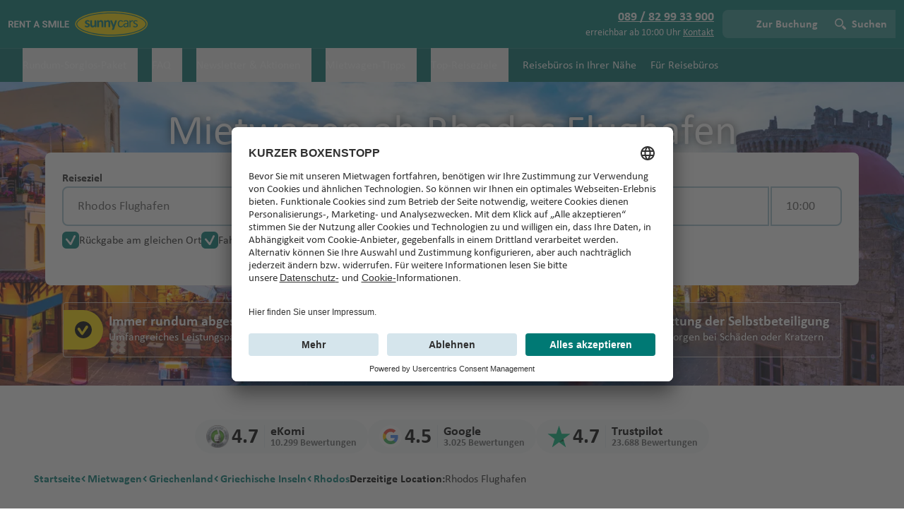

--- FILE ---
content_type: text/javascript
request_url: https://www.sunnycars.de/chunk-24TVTLF4.js
body_size: 23156
content:
import{Ta as ht,m as bn,n as In}from"./chunk-W5IA5QL7.js";import{f as lt}from"./chunk-G3LILRGP.js";import{$ as y,$c as K,Ab as st,B as H,Ba as rt,Bb as on,Ca as nt,Cb as at,D as ne,Da as Gr,E as ie,Fd as wn,G as qt,H as de,Ha as fe,Hb as sn,Hc as dn,Ia as Wt,Ja as Wr,Ka as it,Kd as Pe,M as tt,Mb as an,Md as Jt,N as W,Nb as Kt,Oa as Qr,Ob as Yt,P as Ht,Pb as cn,Q as Lr,Rc as fn,Sa as Kr,Sb as un,U as kr,Y as jr,Z as A,Zc as pn,_ as Vt,_b as ln,a as Ur,b as Nr,bc as ct,c as Fr,cb as Yr,cd as gn,d as $t,da as S,e as zt,ea as $r,ed as vn,f as B,fb as Zr,g as O,ha as m,hd as Ne,ia as zr,j as q,ja as Br,ka as E,l as b,la as Q,lc as hn,ld as ut,m as d,ma as l,mb as Jr,md as mn,n as Ue,na as qr,nb as pe,o as Pr,ob as Qt,p as xr,qb as Xr,qd as Cn,r as v,ra as oe,rd as Fe,s as Xe,sa as U,sd as Rn,t as I,td as ve,u as Bt,ub as en,ud as yn,v as _r,vb as ge,vd as Sn,w as et,wb as tn,xa as Gt,xb as rn,ya as Hr,yb as nn,yc as Zt,za as Vr,zb as ot}from"./chunk-KI3Y7SPH.js";import{a as h,b as P,h as Or}from"./chunk-AP5KEWPN.js";var f="primary",We=Symbol("RouteTitle"),nr=class{params;constructor(n){this.params=n||{}}has(n){return Object.prototype.hasOwnProperty.call(this.params,n)}get(n){if(this.has(n)){let e=this.params[n];return Array.isArray(e)?e[0]:e}return null}getAll(n){if(this.has(n)){let e=this.params[n];return Array.isArray(e)?e:[e]}return[]}get keys(){return Object.keys(this.params)}};function ce(t){return new nr(t)}function Nn(t,n,e){let r=e.path.split("/");if(r.length>t.length||e.pathMatch==="full"&&(n.hasChildren()||r.length<t.length))return null;let i={};for(let o=0;o<r.length;o++){let s=r[o],a=t[o];if(s[0]===":")i[s.substring(1)]=a;else if(s!==a.path)return null}return{consumed:t.slice(0,r.length),posParams:i}}function Mi(t,n){if(t.length!==n.length)return!1;for(let e=0;e<t.length;++e)if(!_(t[e],n[e]))return!1;return!0}function _(t,n){let e=t?ir(t):void 0,r=n?ir(n):void 0;if(!e||!r||e.length!=r.length)return!1;let i;for(let o=0;o<e.length;o++)if(i=e[o],!Fn(t[i],n[i]))return!1;return!0}function ir(t){return[...Object.keys(t),...Object.getOwnPropertySymbols(t)]}function Fn(t,n){if(Array.isArray(t)&&Array.isArray(n)){if(t.length!==n.length)return!1;let e=[...t].sort(),r=[...n].sort();return e.every((i,o)=>r[o]===i)}else return t===n}function Pn(t){return t.length>0?t[t.length-1]:null}function V(t){return Pr(t)?t:an(t)?b(Promise.resolve(t)):d(t)}var Oi={exact:_n,subset:Ln},xn={exact:Ui,subset:Ni,ignored:()=>!0};function An(t,n,e){return Oi[e.paths](t.root,n.root,e.matrixParams)&&xn[e.queryParams](t.queryParams,n.queryParams)&&!(e.fragment==="exact"&&t.fragment!==n.fragment)}function Ui(t,n){return _(t,n)}function _n(t,n,e){if(!se(t.segments,n.segments)||!pt(t.segments,n.segments,e)||t.numberOfChildren!==n.numberOfChildren)return!1;for(let r in n.children)if(!t.children[r]||!_n(t.children[r],n.children[r],e))return!1;return!0}function Ni(t,n){return Object.keys(n).length<=Object.keys(t).length&&Object.keys(n).every(e=>Fn(t[e],n[e]))}function Ln(t,n,e){return kn(t,n,n.segments,e)}function kn(t,n,e,r){if(t.segments.length>e.length){let i=t.segments.slice(0,e.length);return!(!se(i,e)||n.hasChildren()||!pt(i,e,r))}else if(t.segments.length===e.length){if(!se(t.segments,e)||!pt(t.segments,e,r))return!1;for(let i in n.children)if(!t.children[i]||!Ln(t.children[i],n.children[i],r))return!1;return!0}else{let i=e.slice(0,t.segments.length),o=e.slice(t.segments.length);return!se(t.segments,i)||!pt(t.segments,i,r)||!t.children[f]?!1:kn(t.children[f],n,o,r)}}function pt(t,n,e){return n.every((r,i)=>xn[e](t[i].parameters,r.parameters))}var k=class{root;queryParams;fragment;_queryParamMap;constructor(n=new g([],{}),e={},r=null){this.root=n,this.queryParams=e,this.fragment=r}get queryParamMap(){return this._queryParamMap??=ce(this.queryParams),this._queryParamMap}toString(){return xi.serialize(this)}},g=class{segments;children;parent=null;constructor(n,e){this.segments=n,this.children=e,Object.values(e).forEach(r=>r.parent=this)}hasChildren(){return this.numberOfChildren>0}get numberOfChildren(){return Object.keys(this.children).length}toString(){return gt(this)}},Y=class{path;parameters;_parameterMap;constructor(n,e){this.path=n,this.parameters=e}get parameterMap(){return this._parameterMap??=ce(this.parameters),this._parameterMap}toString(){return $n(this)}};function Fi(t,n){return se(t,n)&&t.every((e,r)=>_(e.parameters,n[r].parameters))}function se(t,n){return t.length!==n.length?!1:t.every((e,r)=>e.path===n[r].path)}function Pi(t,n){let e=[];return Object.entries(t.children).forEach(([r,i])=>{r===f&&(e=e.concat(n(i,r)))}),Object.entries(t.children).forEach(([r,i])=>{r!==f&&(e=e.concat(n(i,r)))}),e}var ee=(()=>{class t{static \u0275fac=function(r){return new(r||t)};static \u0275prov=m({token:t,factory:()=>new Z,providedIn:"root"})}return t})(),Z=class{parse(n){let e=new sr(n);return new k(e.parseRootSegment(),e.parseQueryParams(),e.parseFragment())}serialize(n){let e=`/${xe(n.root,!0)}`,r=ki(n.queryParams),i=typeof n.fragment=="string"?`#${_i(n.fragment)}`:"";return`${e}${r}${i}`}},xi=new Z;function gt(t){return t.segments.map(n=>$n(n)).join("/")}function xe(t,n){if(!t.hasChildren())return gt(t);if(n){let e=t.children[f]?xe(t.children[f],!1):"",r=[];return Object.entries(t.children).forEach(([i,o])=>{i!==f&&r.push(`${i}:${xe(o,!1)}`)}),r.length>0?`${e}(${r.join("//")})`:e}else{let e=Pi(t,(r,i)=>i===f?[xe(t.children[f],!1)]:[`${i}:${xe(r,!1)}`]);return Object.keys(t.children).length===1&&t.children[f]!=null?`${gt(t)}/${e[0]}`:`${gt(t)}/(${e.join("//")})`}}function jn(t){return encodeURIComponent(t).replace(/%40/g,"@").replace(/%3A/gi,":").replace(/%24/g,"$").replace(/%2C/gi,",")}function dt(t){return jn(t).replace(/%3B/gi,";")}function _i(t){return encodeURI(t)}function or(t){return jn(t).replace(/\(/g,"%28").replace(/\)/g,"%29").replace(/%26/gi,"&")}function vt(t){return decodeURIComponent(t)}function En(t){return vt(t.replace(/\+/g,"%20"))}function $n(t){return`${or(t.path)}${Li(t.parameters)}`}function Li(t){return Object.entries(t).map(([n,e])=>`;${or(n)}=${or(e)}`).join("")}function ki(t){let n=Object.entries(t).map(([e,r])=>Array.isArray(r)?r.map(i=>`${dt(e)}=${dt(i)}`).join("&"):`${dt(e)}=${dt(r)}`).filter(e=>e);return n.length?`?${n.join("&")}`:""}var ji=/^[^\/()?;#]+/;function Xt(t){let n=t.match(ji);return n?n[0]:""}var $i=/^[^\/()?;=#]+/;function zi(t){let n=t.match($i);return n?n[0]:""}var Bi=/^[^=?&#]+/;function qi(t){let n=t.match(Bi);return n?n[0]:""}var Hi=/^[^&#]+/;function Vi(t){let n=t.match(Hi);return n?n[0]:""}var sr=class{url;remaining;constructor(n){this.url=n,this.remaining=n}parseRootSegment(){return this.consumeOptional("/"),this.remaining===""||this.peekStartsWith("?")||this.peekStartsWith("#")?new g([],{}):new g([],this.parseChildren())}parseQueryParams(){let n={};if(this.consumeOptional("?"))do this.parseQueryParam(n);while(this.consumeOptional("&"));return n}parseFragment(){return this.consumeOptional("#")?decodeURIComponent(this.remaining):null}parseChildren(){if(this.remaining==="")return{};this.consumeOptional("/");let n=[];for(this.peekStartsWith("(")||n.push(this.parseSegment());this.peekStartsWith("/")&&!this.peekStartsWith("//")&&!this.peekStartsWith("/(");)this.capture("/"),n.push(this.parseSegment());let e={};this.peekStartsWith("/(")&&(this.capture("/"),e=this.parseParens(!0));let r={};return this.peekStartsWith("(")&&(r=this.parseParens(!1)),(n.length>0||Object.keys(e).length>0)&&(r[f]=new g(n,e)),r}parseSegment(){let n=Xt(this.remaining);if(n===""&&this.peekStartsWith(";"))throw new S(4009,!1);return this.capture(n),new Y(vt(n),this.parseMatrixParams())}parseMatrixParams(){let n={};for(;this.consumeOptional(";");)this.parseParam(n);return n}parseParam(n){let e=zi(this.remaining);if(!e)return;this.capture(e);let r="";if(this.consumeOptional("=")){let i=Xt(this.remaining);i&&(r=i,this.capture(r))}n[vt(e)]=vt(r)}parseQueryParam(n){let e=qi(this.remaining);if(!e)return;this.capture(e);let r="";if(this.consumeOptional("=")){let s=Vi(this.remaining);s&&(r=s,this.capture(r))}let i=En(e),o=En(r);if(n.hasOwnProperty(i)){let s=n[i];Array.isArray(s)||(s=[s],n[i]=s),s.push(o)}else n[i]=o}parseParens(n){let e={};for(this.capture("(");!this.consumeOptional(")")&&this.remaining.length>0;){let r=Xt(this.remaining),i=this.remaining[r.length];if(i!=="/"&&i!==")"&&i!==";")throw new S(4010,!1);let o;r.indexOf(":")>-1?(o=r.slice(0,r.indexOf(":")),this.capture(o),this.capture(":")):n&&(o=f);let s=this.parseChildren();e[o??f]=Object.keys(s).length===1&&s[f]?s[f]:new g([],s),this.consumeOptional("//")}return e}peekStartsWith(n){return this.remaining.startsWith(n)}consumeOptional(n){return this.peekStartsWith(n)?(this.remaining=this.remaining.substring(n.length),!0):!1}capture(n){if(!this.consumeOptional(n))throw new S(4011,!1)}};function zn(t){return t.segments.length>0?new g([],{[f]:t}):t}function Bn(t){let n={};for(let[r,i]of Object.entries(t.children)){let o=Bn(i);if(r===f&&o.segments.length===0&&o.hasChildren())for(let[s,a]of Object.entries(o.children))n[s]=a;else(o.segments.length>0||o.hasChildren())&&(n[r]=o)}let e=new g(t.segments,n);return Gi(e)}function Gi(t){if(t.numberOfChildren===1&&t.children[f]){let n=t.children[f];return new g(t.segments.concat(n.segments),n.children)}return t}function J(t){return t instanceof k}function qn(t,n,e=null,r=null){let i=Hn(t);return Vn(i,n,e,r)}function Hn(t){let n;function e(o){let s={};for(let c of o.children){let u=e(c);s[c.outlet]=u}let a=new g(o.url,s);return o===t&&(n=a),a}let r=e(t.root),i=zn(r);return n??i}function Vn(t,n,e,r){let i=t;for(;i.parent;)i=i.parent;if(n.length===0)return er(i,i,i,e,r);let o=Wi(n);if(o.toRoot())return er(i,i,new g([],{}),e,r);let s=Qi(o,i,t),a=s.processChildren?Le(s.segmentGroup,s.index,o.commands):Wn(s.segmentGroup,s.index,o.commands);return er(i,s.segmentGroup,a,e,r)}function mt(t){return typeof t=="object"&&t!=null&&!t.outlets&&!t.segmentPath}function je(t){return typeof t=="object"&&t!=null&&t.outlets}function er(t,n,e,r,i){let o={};r&&Object.entries(r).forEach(([c,u])=>{o[c]=Array.isArray(u)?u.map(p=>`${p}`):`${u}`});let s;t===n?s=e:s=Gn(t,n,e);let a=zn(Bn(s));return new k(a,o,i)}function Gn(t,n,e){let r={};return Object.entries(t.children).forEach(([i,o])=>{o===n?r[i]=e:r[i]=Gn(o,n,e)}),new g(t.segments,r)}var Ct=class{isAbsolute;numberOfDoubleDots;commands;constructor(n,e,r){if(this.isAbsolute=n,this.numberOfDoubleDots=e,this.commands=r,n&&r.length>0&&mt(r[0]))throw new S(4003,!1);let i=r.find(je);if(i&&i!==Pn(r))throw new S(4004,!1)}toRoot(){return this.isAbsolute&&this.commands.length===1&&this.commands[0]=="/"}};function Wi(t){if(typeof t[0]=="string"&&t.length===1&&t[0]==="/")return new Ct(!0,0,t);let n=0,e=!1,r=t.reduce((i,o,s)=>{if(typeof o=="object"&&o!=null){if(o.outlets){let a={};return Object.entries(o.outlets).forEach(([c,u])=>{a[c]=typeof u=="string"?u.split("/"):u}),[...i,{outlets:a}]}if(o.segmentPath)return[...i,o.segmentPath]}return typeof o!="string"?[...i,o]:s===0?(o.split("/").forEach((a,c)=>{c==0&&a==="."||(c==0&&a===""?e=!0:a===".."?n++:a!=""&&i.push(a))}),i):[...i,o]},[]);return new Ct(e,n,r)}var Re=class{segmentGroup;processChildren;index;constructor(n,e,r){this.segmentGroup=n,this.processChildren=e,this.index=r}};function Qi(t,n,e){if(t.isAbsolute)return new Re(n,!0,0);if(!e)return new Re(n,!1,NaN);if(e.parent===null)return new Re(e,!0,0);let r=mt(t.commands[0])?0:1,i=e.segments.length-1+r;return Ki(e,i,t.numberOfDoubleDots)}function Ki(t,n,e){let r=t,i=n,o=e;for(;o>i;){if(o-=i,r=r.parent,!r)throw new S(4005,!1);i=r.segments.length}return new Re(r,!1,i-o)}function Yi(t){return je(t[0])?t[0].outlets:{[f]:t}}function Wn(t,n,e){if(t??=new g([],{}),t.segments.length===0&&t.hasChildren())return Le(t,n,e);let r=Zi(t,n,e),i=e.slice(r.commandIndex);if(r.match&&r.pathIndex<t.segments.length){let o=new g(t.segments.slice(0,r.pathIndex),{});return o.children[f]=new g(t.segments.slice(r.pathIndex),t.children),Le(o,0,i)}else return r.match&&i.length===0?new g(t.segments,{}):r.match&&!t.hasChildren()?ar(t,n,e):r.match?Le(t,0,i):ar(t,n,e)}function Le(t,n,e){if(e.length===0)return new g(t.segments,{});{let r=Yi(e),i={};if(Object.keys(r).some(o=>o!==f)&&t.children[f]&&t.numberOfChildren===1&&t.children[f].segments.length===0){let o=Le(t.children[f],n,e);return new g(t.segments,o.children)}return Object.entries(r).forEach(([o,s])=>{typeof s=="string"&&(s=[s]),s!==null&&(i[o]=Wn(t.children[o],n,s))}),Object.entries(t.children).forEach(([o,s])=>{r[o]===void 0&&(i[o]=s)}),new g(t.segments,i)}}function Zi(t,n,e){let r=0,i=n,o={match:!1,pathIndex:0,commandIndex:0};for(;i<t.segments.length;){if(r>=e.length)return o;let s=t.segments[i],a=e[r];if(je(a))break;let c=`${a}`,u=r<e.length-1?e[r+1]:null;if(i>0&&c===void 0)break;if(c&&u&&typeof u=="object"&&u.outlets===void 0){if(!Dn(c,u,s))return o;r+=2}else{if(!Dn(c,{},s))return o;r++}i++}return{match:!0,pathIndex:i,commandIndex:r}}function ar(t,n,e){let r=t.segments.slice(0,n),i=0;for(;i<e.length;){let o=e[i];if(je(o)){let c=Ji(o.outlets);return new g(r,c)}if(i===0&&mt(e[0])){let c=t.segments[n];r.push(new Y(c.path,Tn(e[0]))),i++;continue}let s=je(o)?o.outlets[f]:`${o}`,a=i<e.length-1?e[i+1]:null;s&&a&&mt(a)?(r.push(new Y(s,Tn(a))),i+=2):(r.push(new Y(s,{})),i++)}return new g(r,{})}function Ji(t){let n={};return Object.entries(t).forEach(([e,r])=>{typeof r=="string"&&(r=[r]),r!==null&&(n[e]=ar(new g([],{}),0,r))}),n}function Tn(t){let n={};return Object.entries(t).forEach(([e,r])=>n[e]=`${r}`),n}function Dn(t,n,e){return t==e.path&&_(n,e.parameters)}var ye="imperative",C=(function(t){return t[t.NavigationStart=0]="NavigationStart",t[t.NavigationEnd=1]="NavigationEnd",t[t.NavigationCancel=2]="NavigationCancel",t[t.NavigationError=3]="NavigationError",t[t.RoutesRecognized=4]="RoutesRecognized",t[t.ResolveStart=5]="ResolveStart",t[t.ResolveEnd=6]="ResolveEnd",t[t.GuardsCheckStart=7]="GuardsCheckStart",t[t.GuardsCheckEnd=8]="GuardsCheckEnd",t[t.RouteConfigLoadStart=9]="RouteConfigLoadStart",t[t.RouteConfigLoadEnd=10]="RouteConfigLoadEnd",t[t.ChildActivationStart=11]="ChildActivationStart",t[t.ChildActivationEnd=12]="ChildActivationEnd",t[t.ActivationStart=13]="ActivationStart",t[t.ActivationEnd=14]="ActivationEnd",t[t.Scroll=15]="Scroll",t[t.NavigationSkipped=16]="NavigationSkipped",t})(C||{}),M=class{id;url;constructor(n,e){this.id=n,this.url=e}},X=class extends M{type=C.NavigationStart;navigationTrigger;restoredState;constructor(n,e,r="imperative",i=null){super(n,e),this.navigationTrigger=r,this.restoredState=i}toString(){return`NavigationStart(id: ${this.id}, url: '${this.url}')`}},N=class extends M{urlAfterRedirects;type=C.NavigationEnd;constructor(n,e,r){super(n,e),this.urlAfterRedirects=r}toString(){return`NavigationEnd(id: ${this.id}, url: '${this.url}', urlAfterRedirects: '${this.urlAfterRedirects}')`}},w=(function(t){return t[t.Redirect=0]="Redirect",t[t.SupersededByNewNavigation=1]="SupersededByNewNavigation",t[t.NoDataFromResolver=2]="NoDataFromResolver",t[t.GuardRejected=3]="GuardRejected",t[t.Aborted=4]="Aborted",t})(w||{}),we=(function(t){return t[t.IgnoredSameUrlNavigation=0]="IgnoredSameUrlNavigation",t[t.IgnoredByUrlHandlingStrategy=1]="IgnoredByUrlHandlingStrategy",t})(we||{}),L=class extends M{reason;code;type=C.NavigationCancel;constructor(n,e,r,i){super(n,e),this.reason=r,this.code=i}toString(){return`NavigationCancel(id: ${this.id}, url: '${this.url}')`}},j=class extends M{reason;code;type=C.NavigationSkipped;constructor(n,e,r,i){super(n,e),this.reason=r,this.code=i}},be=class extends M{error;target;type=C.NavigationError;constructor(n,e,r,i){super(n,e),this.error=r,this.target=i}toString(){return`NavigationError(id: ${this.id}, url: '${this.url}', error: ${this.error})`}},$e=class extends M{urlAfterRedirects;state;type=C.RoutesRecognized;constructor(n,e,r,i){super(n,e),this.urlAfterRedirects=r,this.state=i}toString(){return`RoutesRecognized(id: ${this.id}, url: '${this.url}', urlAfterRedirects: '${this.urlAfterRedirects}', state: ${this.state})`}},Rt=class extends M{urlAfterRedirects;state;type=C.GuardsCheckStart;constructor(n,e,r,i){super(n,e),this.urlAfterRedirects=r,this.state=i}toString(){return`GuardsCheckStart(id: ${this.id}, url: '${this.url}', urlAfterRedirects: '${this.urlAfterRedirects}', state: ${this.state})`}},yt=class extends M{urlAfterRedirects;state;shouldActivate;type=C.GuardsCheckEnd;constructor(n,e,r,i,o){super(n,e),this.urlAfterRedirects=r,this.state=i,this.shouldActivate=o}toString(){return`GuardsCheckEnd(id: ${this.id}, url: '${this.url}', urlAfterRedirects: '${this.urlAfterRedirects}', state: ${this.state}, shouldActivate: ${this.shouldActivate})`}},St=class extends M{urlAfterRedirects;state;type=C.ResolveStart;constructor(n,e,r,i){super(n,e),this.urlAfterRedirects=r,this.state=i}toString(){return`ResolveStart(id: ${this.id}, url: '${this.url}', urlAfterRedirects: '${this.urlAfterRedirects}', state: ${this.state})`}},wt=class extends M{urlAfterRedirects;state;type=C.ResolveEnd;constructor(n,e,r,i){super(n,e),this.urlAfterRedirects=r,this.state=i}toString(){return`ResolveEnd(id: ${this.id}, url: '${this.url}', urlAfterRedirects: '${this.urlAfterRedirects}', state: ${this.state})`}},bt=class{route;type=C.RouteConfigLoadStart;constructor(n){this.route=n}toString(){return`RouteConfigLoadStart(path: ${this.route.path})`}},It=class{route;type=C.RouteConfigLoadEnd;constructor(n){this.route=n}toString(){return`RouteConfigLoadEnd(path: ${this.route.path})`}},At=class{snapshot;type=C.ChildActivationStart;constructor(n){this.snapshot=n}toString(){return`ChildActivationStart(path: '${this.snapshot.routeConfig&&this.snapshot.routeConfig.path||""}')`}},Et=class{snapshot;type=C.ChildActivationEnd;constructor(n){this.snapshot=n}toString(){return`ChildActivationEnd(path: '${this.snapshot.routeConfig&&this.snapshot.routeConfig.path||""}')`}},Tt=class{snapshot;type=C.ActivationStart;constructor(n){this.snapshot=n}toString(){return`ActivationStart(path: '${this.snapshot.routeConfig&&this.snapshot.routeConfig.path||""}')`}},Dt=class{snapshot;type=C.ActivationEnd;constructor(n){this.snapshot=n}toString(){return`ActivationEnd(path: '${this.snapshot.routeConfig&&this.snapshot.routeConfig.path||""}')`}},Ie=class{routerEvent;position;anchor;type=C.Scroll;constructor(n,e,r){this.routerEvent=n,this.position=e,this.anchor=r}toString(){let n=this.position?`${this.position[0]}, ${this.position[1]}`:null;return`Scroll(anchor: '${this.anchor}', position: '${n}')`}},ze=class{},Ae=class{url;navigationBehaviorOptions;constructor(n,e){this.url=n,this.navigationBehaviorOptions=e}};function Xi(t){return!(t instanceof ze)&&!(t instanceof Ae)}function eo(t,n){return t.providers&&!t._injector&&(t._injector=ot(t.providers,n,`Route: ${t.path}`)),t._injector??n}function x(t){return t.outlet||f}function to(t,n){let e=t.filter(r=>x(r)===n);return e.push(...t.filter(r=>x(r)!==n)),e}function De(t){if(!t)return null;if(t.routeConfig?._injector)return t.routeConfig._injector;for(let n=t.parent;n;n=n.parent){let e=n.routeConfig;if(e?._loadedInjector)return e._loadedInjector;if(e?._injector)return e._injector}return null}var Mt=class{rootInjector;outlet=null;route=null;children;attachRef=null;get injector(){return De(this.route?.snapshot)??this.rootInjector}constructor(n){this.rootInjector=n,this.children=new ue(this.rootInjector)}},ue=(()=>{class t{rootInjector;contexts=new Map;constructor(e){this.rootInjector=e}onChildOutletCreated(e,r){let i=this.getOrCreateContext(e);i.outlet=r,this.contexts.set(e,i)}onChildOutletDestroyed(e){let r=this.getContext(e);r&&(r.outlet=null,r.attachRef=null)}onOutletDeactivated(){let e=this.contexts;return this.contexts=new Map,e}onOutletReAttached(e){this.contexts=e}getOrCreateContext(e){let r=this.getContext(e);return r||(r=new Mt(this.rootInjector),this.contexts.set(e,r)),r}getContext(e){return this.contexts.get(e)||null}static \u0275fac=function(r){return new(r||t)(Q(oe))};static \u0275prov=m({token:t,factory:t.\u0275fac,providedIn:"root"})}return t})(),Ot=class{_root;constructor(n){this._root=n}get root(){return this._root.value}parent(n){let e=this.pathFromRoot(n);return e.length>1?e[e.length-2]:null}children(n){let e=cr(n,this._root);return e?e.children.map(r=>r.value):[]}firstChild(n){let e=cr(n,this._root);return e&&e.children.length>0?e.children[0].value:null}siblings(n){let e=ur(n,this._root);return e.length<2?[]:e[e.length-2].children.map(i=>i.value).filter(i=>i!==n)}pathFromRoot(n){return ur(n,this._root).map(e=>e.value)}};function cr(t,n){if(t===n.value)return n;for(let e of n.children){let r=cr(t,e);if(r)return r}return null}function ur(t,n){if(t===n.value)return[n];for(let e of n.children){let r=ur(t,e);if(r.length)return r.unshift(n),r}return[]}var D=class{value;children;constructor(n,e){this.value=n,this.children=e}toString(){return`TreeNode(${this.value})`}};function Ce(t){let n={};return t&&t.children.forEach(e=>n[e.value.outlet]=e),n}var Be=class extends Ot{snapshot;constructor(n,e){super(n),this.snapshot=e,Cr(this,n)}toString(){return this.snapshot.toString()}};function Qn(t){let n=ro(t),e=new O([new Y("",{})]),r=new O({}),i=new O({}),o=new O({}),s=new O(""),a=new $(e,r,o,s,i,f,t,n.root);return a.snapshot=n.root,new Be(new D(a,[]),n)}function ro(t){let n={},e={},r={},o=new ae([],n,r,"",e,f,t,null,{});return new qe("",new D(o,[]))}var $=class{urlSubject;paramsSubject;queryParamsSubject;fragmentSubject;dataSubject;outlet;component;snapshot;_futureSnapshot;_routerState;_paramMap;_queryParamMap;title;url;params;queryParams;fragment;data;constructor(n,e,r,i,o,s,a,c){this.urlSubject=n,this.paramsSubject=e,this.queryParamsSubject=r,this.fragmentSubject=i,this.dataSubject=o,this.outlet=s,this.component=a,this._futureSnapshot=c,this.title=this.dataSubject?.pipe(v(u=>u[We]))??d(void 0),this.url=n,this.params=e,this.queryParams=r,this.fragment=i,this.data=o}get routeConfig(){return this._futureSnapshot.routeConfig}get root(){return this._routerState.root}get parent(){return this._routerState.parent(this)}get firstChild(){return this._routerState.firstChild(this)}get children(){return this._routerState.children(this)}get pathFromRoot(){return this._routerState.pathFromRoot(this)}get paramMap(){return this._paramMap??=this.params.pipe(v(n=>ce(n))),this._paramMap}get queryParamMap(){return this._queryParamMap??=this.queryParams.pipe(v(n=>ce(n))),this._queryParamMap}toString(){return this.snapshot?this.snapshot.toString():`Future(${this._futureSnapshot})`}};function Ut(t,n,e="emptyOnly"){let r,{routeConfig:i}=t;return n!==null&&(e==="always"||i?.path===""||!n.component&&!n.routeConfig?.loadComponent)?r={params:h(h({},n.params),t.params),data:h(h({},n.data),t.data),resolve:h(h(h(h({},t.data),n.data),i?.data),t._resolvedData)}:r={params:h({},t.params),data:h({},t.data),resolve:h(h({},t.data),t._resolvedData??{})},i&&Yn(i)&&(r.resolve[We]=i.title),r}var ae=class{url;params;queryParams;fragment;data;outlet;component;routeConfig;_resolve;_resolvedData;_routerState;_paramMap;_queryParamMap;get title(){return this.data?.[We]}constructor(n,e,r,i,o,s,a,c,u){this.url=n,this.params=e,this.queryParams=r,this.fragment=i,this.data=o,this.outlet=s,this.component=a,this.routeConfig=c,this._resolve=u}get root(){return this._routerState.root}get parent(){return this._routerState.parent(this)}get firstChild(){return this._routerState.firstChild(this)}get children(){return this._routerState.children(this)}get pathFromRoot(){return this._routerState.pathFromRoot(this)}get paramMap(){return this._paramMap??=ce(this.params),this._paramMap}get queryParamMap(){return this._queryParamMap??=ce(this.queryParams),this._queryParamMap}toString(){let n=this.url.map(r=>r.toString()).join("/"),e=this.routeConfig?this.routeConfig.path:"";return`Route(url:'${n}', path:'${e}')`}},qe=class extends Ot{url;constructor(n,e){super(e),this.url=n,Cr(this,e)}toString(){return Kn(this._root)}};function Cr(t,n){n.value._routerState=t,n.children.forEach(e=>Cr(t,e))}function Kn(t){let n=t.children.length>0?` { ${t.children.map(Kn).join(", ")} } `:"";return`${t.value}${n}`}function tr(t){if(t.snapshot){let n=t.snapshot,e=t._futureSnapshot;t.snapshot=e,_(n.queryParams,e.queryParams)||t.queryParamsSubject.next(e.queryParams),n.fragment!==e.fragment&&t.fragmentSubject.next(e.fragment),_(n.params,e.params)||t.paramsSubject.next(e.params),Mi(n.url,e.url)||t.urlSubject.next(e.url),_(n.data,e.data)||t.dataSubject.next(e.data)}else t.snapshot=t._futureSnapshot,t.dataSubject.next(t._futureSnapshot.data)}function lr(t,n){let e=_(t.params,n.params)&&Fi(t.url,n.url),r=!t.parent!=!n.parent;return e&&!r&&(!t.parent||lr(t.parent,n.parent))}function Yn(t){return typeof t.title=="string"||t.title===null}var Zn=new E(""),Rr=(()=>{class t{activated=null;get activatedComponentRef(){return this.activated}_activatedRoute=null;name=f;activateEvents=new pe;deactivateEvents=new pe;attachEvents=new pe;detachEvents=new pe;routerOutletData=vn();parentContexts=l(ue);location=l(rn);changeDetector=l(Ne);inputBinder=l(Qe,{optional:!0});supportsBindingToComponentInputs=!0;ngOnChanges(e){if(e.name){let{firstChange:r,previousValue:i}=e.name;if(r)return;this.isTrackedInParentContexts(i)&&(this.deactivate(),this.parentContexts.onChildOutletDestroyed(i)),this.initializeOutletWithName()}}ngOnDestroy(){this.isTrackedInParentContexts(this.name)&&this.parentContexts.onChildOutletDestroyed(this.name),this.inputBinder?.unsubscribeFromRouteData(this)}isTrackedInParentContexts(e){return this.parentContexts.getContext(e)?.outlet===this}ngOnInit(){this.initializeOutletWithName()}initializeOutletWithName(){if(this.parentContexts.onChildOutletCreated(this.name,this),this.activated)return;let e=this.parentContexts.getContext(this.name);e?.route&&(e.attachRef?this.attach(e.attachRef,e.route):this.activateWith(e.route,e.injector))}get isActivated(){return!!this.activated}get component(){if(!this.activated)throw new S(4012,!1);return this.activated.instance}get activatedRoute(){if(!this.activated)throw new S(4012,!1);return this._activatedRoute}get activatedRouteData(){return this._activatedRoute?this._activatedRoute.snapshot.data:{}}detach(){if(!this.activated)throw new S(4012,!1);this.location.detach();let e=this.activated;return this.activated=null,this._activatedRoute=null,this.detachEvents.emit(e.instance),e}attach(e,r){this.activated=e,this._activatedRoute=r,this.location.insert(e.hostView),this.inputBinder?.bindActivatedRouteToOutletComponent(this),this.attachEvents.emit(e.instance)}deactivate(){if(this.activated){let e=this.component;this.activated.destroy(),this.activated=null,this._activatedRoute=null,this.deactivateEvents.emit(e)}}activateWith(e,r){if(this.isActivated)throw new S(4013,!1);this._activatedRoute=e;let i=this.location,s=e.snapshot.component,a=this.parentContexts.getOrCreateContext(this.name).children,c=new hr(e,a,i.injector,this.routerOutletData);this.activated=i.createComponent(s,{index:i.length,injector:c,environmentInjector:r}),this.changeDetector.markForCheck(),this.inputBinder?.bindActivatedRouteToOutletComponent(this),this.activateEvents.emit(this.activated.instance)}static \u0275fac=function(r){return new(r||t)};static \u0275dir=at({type:t,selectors:[["router-outlet"]],inputs:{name:"name",routerOutletData:[1,"routerOutletData"]},outputs:{activateEvents:"activate",deactivateEvents:"deactivate",attachEvents:"attach",detachEvents:"detach"},exportAs:["outlet"],features:[fe]})}return t})(),hr=class{route;childContexts;parent;outletData;constructor(n,e,r,i){this.route=n,this.childContexts=e,this.parent=r,this.outletData=i}get(n,e){return n===$?this.route:n===ue?this.childContexts:n===Zn?this.outletData:this.parent.get(n,e)}},Qe=new E(""),yr=(()=>{class t{outletDataSubscriptions=new Map;bindActivatedRouteToOutletComponent(e){this.unsubscribeFromRouteData(e),this.subscribeToRouteData(e)}unsubscribeFromRouteData(e){this.outletDataSubscriptions.get(e)?.unsubscribe(),this.outletDataSubscriptions.delete(e)}subscribeToRouteData(e){let{activatedRoute:r}=e,i=Xe([r.queryParams,r.params,r.data]).pipe(A(([o,s,a],c)=>(a=h(h(h({},o),s),a),c===0?d(a):Promise.resolve(a)))).subscribe(o=>{if(!e.isActivated||!e.activatedComponentRef||e.activatedRoute!==r||r.component===null){this.unsubscribeFromRouteData(e);return}let s=mn(r.component);if(!s){this.unsubscribeFromRouteData(e);return}for(let{templateName:a}of s.inputs)e.activatedComponentRef.setInput(a,o[a])});this.outletDataSubscriptions.set(e,i)}static \u0275fac=function(r){return new(r||t)};static \u0275prov=m({token:t,factory:t.\u0275fac})}return t})(),Sr=(()=>{class t{static \u0275fac=function(r){return new(r||t)};static \u0275cmp=st({type:t,selectors:[["ng-component"]],exportAs:["emptyRouterOutlet"],decls:1,vars:0,template:function(r,i){r&1&&ct(0,"router-outlet")},dependencies:[Rr],encapsulation:2})}return t})();function wr(t){let n=t.children&&t.children.map(wr),e=n?P(h({},t),{children:n}):h({},t);return!e.component&&!e.loadComponent&&(n||e.loadChildren)&&e.outlet&&e.outlet!==f&&(e.component=Sr),e}function no(t,n,e){let r=He(t,n._root,e?e._root:void 0);return new Be(r,n)}function He(t,n,e){if(e&&t.shouldReuseRoute(n.value,e.value.snapshot)){let r=e.value;r._futureSnapshot=n.value;let i=io(t,n,e);return new D(r,i)}else{if(t.shouldAttach(n.value)){let o=t.retrieve(n.value);if(o!==null){let s=o.route;return s.value._futureSnapshot=n.value,s.children=n.children.map(a=>He(t,a)),s}}let r=oo(n.value),i=n.children.map(o=>He(t,o));return new D(r,i)}}function io(t,n,e){return n.children.map(r=>{for(let i of e.children)if(t.shouldReuseRoute(r.value,i.value.snapshot))return He(t,r,i);return He(t,r)})}function oo(t){return new $(new O(t.url),new O(t.params),new O(t.queryParams),new O(t.fragment),new O(t.data),t.outlet,t.component,t)}var Ee=class{redirectTo;navigationBehaviorOptions;constructor(n,e){this.redirectTo=n,this.navigationBehaviorOptions=e}},Jn="ngNavigationCancelingError";function Nt(t,n){let{redirectTo:e,navigationBehaviorOptions:r}=J(n)?{redirectTo:n,navigationBehaviorOptions:void 0}:n,i=Xn(!1,w.Redirect);return i.url=e,i.navigationBehaviorOptions=r,i}function Xn(t,n){let e=new Error(`NavigationCancelingError: ${t||""}`);return e[Jn]=!0,e.cancellationCode=n,e}function so(t){return ei(t)&&J(t.url)}function ei(t){return!!t&&t[Jn]}var ao=(t,n,e,r)=>v(i=>(new dr(n,i.targetRouterState,i.currentRouterState,e,r).activate(t),i)),dr=class{routeReuseStrategy;futureState;currState;forwardEvent;inputBindingEnabled;constructor(n,e,r,i,o){this.routeReuseStrategy=n,this.futureState=e,this.currState=r,this.forwardEvent=i,this.inputBindingEnabled=o}activate(n){let e=this.futureState._root,r=this.currState?this.currState._root:null;this.deactivateChildRoutes(e,r,n),tr(this.futureState.root),this.activateChildRoutes(e,r,n)}deactivateChildRoutes(n,e,r){let i=Ce(e);n.children.forEach(o=>{let s=o.value.outlet;this.deactivateRoutes(o,i[s],r),delete i[s]}),Object.values(i).forEach(o=>{this.deactivateRouteAndItsChildren(o,r)})}deactivateRoutes(n,e,r){let i=n.value,o=e?e.value:null;if(i===o)if(i.component){let s=r.getContext(i.outlet);s&&this.deactivateChildRoutes(n,e,s.children)}else this.deactivateChildRoutes(n,e,r);else o&&this.deactivateRouteAndItsChildren(e,r)}deactivateRouteAndItsChildren(n,e){n.value.component&&this.routeReuseStrategy.shouldDetach(n.value.snapshot)?this.detachAndStoreRouteSubtree(n,e):this.deactivateRouteAndOutlet(n,e)}detachAndStoreRouteSubtree(n,e){let r=e.getContext(n.value.outlet),i=r&&n.value.component?r.children:e,o=Ce(n);for(let s of Object.values(o))this.deactivateRouteAndItsChildren(s,i);if(r&&r.outlet){let s=r.outlet.detach(),a=r.children.onOutletDeactivated();this.routeReuseStrategy.store(n.value.snapshot,{componentRef:s,route:n,contexts:a})}}deactivateRouteAndOutlet(n,e){let r=e.getContext(n.value.outlet),i=r&&n.value.component?r.children:e,o=Ce(n);for(let s of Object.values(o))this.deactivateRouteAndItsChildren(s,i);r&&(r.outlet&&(r.outlet.deactivate(),r.children.onOutletDeactivated()),r.attachRef=null,r.route=null)}activateChildRoutes(n,e,r){let i=Ce(e);n.children.forEach(o=>{this.activateRoutes(o,i[o.value.outlet],r),this.forwardEvent(new Dt(o.value.snapshot))}),n.children.length&&this.forwardEvent(new Et(n.value.snapshot))}activateRoutes(n,e,r){let i=n.value,o=e?e.value:null;if(tr(i),i===o)if(i.component){let s=r.getOrCreateContext(i.outlet);this.activateChildRoutes(n,e,s.children)}else this.activateChildRoutes(n,e,r);else if(i.component){let s=r.getOrCreateContext(i.outlet);if(this.routeReuseStrategy.shouldAttach(i.snapshot)){let a=this.routeReuseStrategy.retrieve(i.snapshot);this.routeReuseStrategy.store(i.snapshot,null),s.children.onOutletReAttached(a.contexts),s.attachRef=a.componentRef,s.route=a.route.value,s.outlet&&s.outlet.attach(a.componentRef,a.route.value),tr(a.route.value),this.activateChildRoutes(n,null,s.children)}else s.attachRef=null,s.route=i,s.outlet&&s.outlet.activateWith(i,s.injector),this.activateChildRoutes(n,null,s.children)}else this.activateChildRoutes(n,null,r)}},Ft=class{path;route;constructor(n){this.path=n,this.route=this.path[this.path.length-1]}},Se=class{component;route;constructor(n,e){this.component=n,this.route=e}};function co(t,n,e){let r=t._root,i=n?n._root:null;return _e(r,i,e,[r.value])}function uo(t){let n=t.routeConfig?t.routeConfig.canActivateChild:null;return!n||n.length===0?null:{node:t,guards:n}}function Me(t,n){let e=Symbol(),r=n.get(t,e);return r===e?typeof t=="function"&&!Br(t)?t:n.get(t):r}function _e(t,n,e,r,i={canDeactivateChecks:[],canActivateChecks:[]}){let o=Ce(n);return t.children.forEach(s=>{lo(s,o[s.value.outlet],e,r.concat([s.value]),i),delete o[s.value.outlet]}),Object.entries(o).forEach(([s,a])=>ke(a,e.getContext(s),i)),i}function lo(t,n,e,r,i={canDeactivateChecks:[],canActivateChecks:[]}){let o=t.value,s=n?n.value:null,a=e?e.getContext(t.value.outlet):null;if(s&&o.routeConfig===s.routeConfig){let c=ho(s,o,o.routeConfig.runGuardsAndResolvers);c?i.canActivateChecks.push(new Ft(r)):(o.data=s.data,o._resolvedData=s._resolvedData),o.component?_e(t,n,a?a.children:null,r,i):_e(t,n,e,r,i),c&&a&&a.outlet&&a.outlet.isActivated&&i.canDeactivateChecks.push(new Se(a.outlet.component,s))}else s&&ke(n,a,i),i.canActivateChecks.push(new Ft(r)),o.component?_e(t,null,a?a.children:null,r,i):_e(t,null,e,r,i);return i}function ho(t,n,e){if(typeof e=="function")return e(t,n);switch(e){case"pathParamsChange":return!se(t.url,n.url);case"pathParamsOrQueryParamsChange":return!se(t.url,n.url)||!_(t.queryParams,n.queryParams);case"always":return!0;case"paramsOrQueryParamsChange":return!lr(t,n)||!_(t.queryParams,n.queryParams);case"paramsChange":default:return!lr(t,n)}}function ke(t,n,e){let r=Ce(t),i=t.value;Object.entries(r).forEach(([o,s])=>{i.component?n?ke(s,n.children.getContext(o),e):ke(s,null,e):ke(s,n,e)}),i.component?n&&n.outlet&&n.outlet.isActivated?e.canDeactivateChecks.push(new Se(n.outlet.component,i)):e.canDeactivateChecks.push(new Se(null,i)):e.canDeactivateChecks.push(new Se(null,i))}function Ke(t){return typeof t=="function"}function fo(t){return typeof t=="boolean"}function po(t){return t&&Ke(t.canLoad)}function go(t){return t&&Ke(t.canActivate)}function vo(t){return t&&Ke(t.canActivateChild)}function mo(t){return t&&Ke(t.canDeactivate)}function Co(t){return t&&Ke(t.canMatch)}function ti(t){return t instanceof xr||t?.name==="EmptyError"}var ft=Symbol("INITIAL_VALUE");function Te(){return A(t=>Xe(t.map(n=>n.pipe(de(1),jr(ft)))).pipe(v(n=>{for(let e of n)if(e!==!0){if(e===ft)return ft;if(e===!1||Ro(e))return e}return!0}),H(n=>n!==ft),de(1)))}function Ro(t){return J(t)||t instanceof Ee}function yo(t,n){return I(e=>{let{targetSnapshot:r,currentSnapshot:i,guards:{canActivateChecks:o,canDeactivateChecks:s}}=e;return s.length===0&&o.length===0?d(P(h({},e),{guardsResult:!0})):So(s,r,i,t).pipe(I(a=>a&&fo(a)?wo(r,o,t,n):d(a)),v(a=>P(h({},e),{guardsResult:a})))})}function So(t,n,e,r){return b(t).pipe(I(i=>To(i.component,i.route,e,n,r)),W(i=>i!==!0,!0))}function wo(t,n,e,r){return b(n).pipe(ie(i=>_r(Io(i.route.parent,r),bo(i.route,r),Eo(t,i.path,e),Ao(t,i.route,e))),W(i=>i!==!0,!0))}function bo(t,n){return t!==null&&n&&n(new Tt(t)),d(!0)}function Io(t,n){return t!==null&&n&&n(new At(t)),d(!0)}function Ao(t,n,e){let r=n.routeConfig?n.routeConfig.canActivate:null;if(!r||r.length===0)return d(!0);let i=r.map(o=>et(()=>{let s=De(n)??e,a=Me(o,s),c=go(a)?a.canActivate(n,t):U(s,()=>a(n,t));return V(c).pipe(W())}));return d(i).pipe(Te())}function Eo(t,n,e){let r=n[n.length-1],o=n.slice(0,n.length-1).reverse().map(s=>uo(s)).filter(s=>s!==null).map(s=>et(()=>{let a=s.guards.map(c=>{let u=De(s.node)??e,p=Me(c,u),R=vo(p)?p.canActivateChild(r,t):U(u,()=>p(r,t));return V(R).pipe(W())});return d(a).pipe(Te())}));return d(o).pipe(Te())}function To(t,n,e,r,i){let o=n&&n.routeConfig?n.routeConfig.canDeactivate:null;if(!o||o.length===0)return d(!0);let s=o.map(a=>{let c=De(n)??i,u=Me(a,c),p=mo(u)?u.canDeactivate(t,n,e,r):U(c,()=>u(t,n,e,r));return V(p).pipe(W())});return d(s).pipe(Te())}function Do(t,n,e,r){let i=n.canLoad;if(i===void 0||i.length===0)return d(!0);let o=i.map(s=>{let a=Me(s,t),c=po(a)?a.canLoad(n,e):U(t,()=>a(n,e));return V(c)});return d(o).pipe(Te(),ri(r))}function ri(t){return Nr(y(n=>{if(typeof n!="boolean")throw Nt(t,n)}),v(n=>n===!0))}function Mo(t,n,e,r){let i=n.canMatch;if(!i||i.length===0)return d(!0);let o=i.map(s=>{let a=Me(s,t),c=Co(a)?a.canMatch(n,e):U(t,()=>a(n,e));return V(c)});return d(o).pipe(Te(),ri(r))}var Ve=class{segmentGroup;constructor(n){this.segmentGroup=n||null}},Ge=class extends Error{urlTree;constructor(n){super(),this.urlTree=n}};function me(t){return Ue(new Ve(t))}function Oo(t){return Ue(new S(4e3,!1))}function Uo(t){return Ue(Xn(!1,w.GuardRejected))}var fr=class{urlSerializer;urlTree;constructor(n,e){this.urlSerializer=n,this.urlTree=e}lineralizeSegments(n,e){let r=[],i=e.root;for(;;){if(r=r.concat(i.segments),i.numberOfChildren===0)return d(r);if(i.numberOfChildren>1||!i.children[f])return Oo(`${n.redirectTo}`);i=i.children[f]}}applyRedirectCommands(n,e,r,i,o){return No(e,i,o).pipe(v(s=>{if(s instanceof k)throw new Ge(s);let a=this.applyRedirectCreateUrlTree(s,this.urlSerializer.parse(s),n,r);if(s[0]==="/")throw new Ge(a);return a}))}applyRedirectCreateUrlTree(n,e,r,i){let o=this.createSegmentGroup(n,e.root,r,i);return new k(o,this.createQueryParams(e.queryParams,this.urlTree.queryParams),e.fragment)}createQueryParams(n,e){let r={};return Object.entries(n).forEach(([i,o])=>{if(typeof o=="string"&&o[0]===":"){let a=o.substring(1);r[i]=e[a]}else r[i]=o}),r}createSegmentGroup(n,e,r,i){let o=this.createSegments(n,e.segments,r,i),s={};return Object.entries(e.children).forEach(([a,c])=>{s[a]=this.createSegmentGroup(n,c,r,i)}),new g(o,s)}createSegments(n,e,r,i){return e.map(o=>o.path[0]===":"?this.findPosParam(n,o,i):this.findOrReturn(o,r))}findPosParam(n,e,r){let i=r[e.path.substring(1)];if(!i)throw new S(4001,!1);return i}findOrReturn(n,e){let r=0;for(let i of e){if(i.path===n.path)return e.splice(r),i;r++}return n}};function No(t,n,e){if(typeof t=="string")return d(t);let r=t,{queryParams:i,fragment:o,routeConfig:s,url:a,outlet:c,params:u,data:p,title:R}=n;return V(U(e,()=>r({params:u,data:p,queryParams:i,fragment:o,routeConfig:s,url:a,outlet:c,title:R})))}var pr={matched:!1,consumedSegments:[],remainingSegments:[],parameters:{},positionalParamSegments:{}};function Fo(t,n,e,r,i){let o=ni(t,n,e);return o.matched?(r=eo(n,r),Mo(r,n,e,i).pipe(v(s=>s===!0?o:h({},pr)))):d(o)}function ni(t,n,e){if(n.path==="**")return Po(e);if(n.path==="")return n.pathMatch==="full"&&(t.hasChildren()||e.length>0)?h({},pr):{matched:!0,consumedSegments:[],remainingSegments:e,parameters:{},positionalParamSegments:{}};let i=(n.matcher||Nn)(e,t,n);if(!i)return h({},pr);let o={};Object.entries(i.posParams??{}).forEach(([a,c])=>{o[a]=c.path});let s=i.consumed.length>0?h(h({},o),i.consumed[i.consumed.length-1].parameters):o;return{matched:!0,consumedSegments:i.consumed,remainingSegments:e.slice(i.consumed.length),parameters:s,positionalParamSegments:i.posParams??{}}}function Po(t){return{matched:!0,parameters:t.length>0?Pn(t).parameters:{},consumedSegments:t,remainingSegments:[],positionalParamSegments:{}}}function Mn(t,n,e,r){return e.length>0&&Lo(t,e,r)?{segmentGroup:new g(n,_o(r,new g(e,t.children))),slicedSegments:[]}:e.length===0&&ko(t,e,r)?{segmentGroup:new g(t.segments,xo(t,e,r,t.children)),slicedSegments:e}:{segmentGroup:new g(t.segments,t.children),slicedSegments:e}}function xo(t,n,e,r){let i={};for(let o of e)if(xt(t,n,o)&&!r[x(o)]){let s=new g([],{});i[x(o)]=s}return h(h({},r),i)}function _o(t,n){let e={};e[f]=n;for(let r of t)if(r.path===""&&x(r)!==f){let i=new g([],{});e[x(r)]=i}return e}function Lo(t,n,e){return e.some(r=>xt(t,n,r)&&x(r)!==f)}function ko(t,n,e){return e.some(r=>xt(t,n,r))}function xt(t,n,e){return(t.hasChildren()||n.length>0)&&e.pathMatch==="full"?!1:e.path===""}function jo(t,n,e){return n.length===0&&!t.children[e]}var gr=class{};function $o(t,n,e,r,i,o,s="emptyOnly"){return new vr(t,n,e,r,i,s,o).recognize()}var zo=31,vr=class{injector;configLoader;rootComponentType;config;urlTree;paramsInheritanceStrategy;urlSerializer;applyRedirects;absoluteRedirectCount=0;allowRedirects=!0;constructor(n,e,r,i,o,s,a){this.injector=n,this.configLoader=e,this.rootComponentType=r,this.config=i,this.urlTree=o,this.paramsInheritanceStrategy=s,this.urlSerializer=a,this.applyRedirects=new fr(this.urlSerializer,this.urlTree)}noMatchError(n){return new S(4002,`'${n.segmentGroup}'`)}recognize(){let n=Mn(this.urlTree.root,[],[],this.config).segmentGroup;return this.match(n).pipe(v(({children:e,rootSnapshot:r})=>{let i=new D(r,e),o=new qe("",i),s=qn(r,[],this.urlTree.queryParams,this.urlTree.fragment);return s.queryParams=this.urlTree.queryParams,o.url=this.urlSerializer.serialize(s),{state:o,tree:s}}))}match(n){let e=new ae([],Object.freeze({}),Object.freeze(h({},this.urlTree.queryParams)),this.urlTree.fragment,Object.freeze({}),f,this.rootComponentType,null,{});return this.processSegmentGroup(this.injector,this.config,n,f,e).pipe(v(r=>({children:r,rootSnapshot:e})),ne(r=>{if(r instanceof Ge)return this.urlTree=r.urlTree,this.match(r.urlTree.root);throw r instanceof Ve?this.noMatchError(r):r}))}processSegmentGroup(n,e,r,i,o){return r.segments.length===0&&r.hasChildren()?this.processChildren(n,e,r,o):this.processSegment(n,e,r,r.segments,i,!0,o).pipe(v(s=>s instanceof D?[s]:[]))}processChildren(n,e,r,i){let o=[];for(let s of Object.keys(r.children))s==="primary"?o.unshift(s):o.push(s);return b(o).pipe(ie(s=>{let a=r.children[s],c=to(e,s);return this.processSegmentGroup(n,c,a,s,i)}),kr((s,a)=>(s.push(...a),s)),qt(null),Lr(),I(s=>{if(s===null)return me(r);let a=ii(s);return Bo(a),d(a)}))}processSegment(n,e,r,i,o,s,a){return b(e).pipe(ie(c=>this.processSegmentAgainstRoute(c._injector??n,e,c,r,i,o,s,a).pipe(ne(u=>{if(u instanceof Ve)return d(null);throw u}))),W(c=>!!c),ne(c=>{if(ti(c))return jo(r,i,o)?d(new gr):me(r);throw c}))}processSegmentAgainstRoute(n,e,r,i,o,s,a,c){return x(r)!==s&&(s===f||!xt(i,o,r))?me(i):r.redirectTo===void 0?this.matchSegmentAgainstRoute(n,i,r,o,s,c):this.allowRedirects&&a?this.expandSegmentAgainstRouteUsingRedirect(n,i,e,r,o,s,c):me(i)}expandSegmentAgainstRouteUsingRedirect(n,e,r,i,o,s,a){let{matched:c,parameters:u,consumedSegments:p,positionalParamSegments:R,remainingSegments:F}=ni(e,i,o);if(!c)return me(e);typeof i.redirectTo=="string"&&i.redirectTo[0]==="/"&&(this.absoluteRedirectCount++,this.absoluteRedirectCount>zo&&(this.allowRedirects=!1));let G=new ae(o,u,Object.freeze(h({},this.urlTree.queryParams)),this.urlTree.fragment,On(i),x(i),i.component??i._loadedComponent??null,i,Un(i)),T=Ut(G,a,this.paramsInheritanceStrategy);return G.params=Object.freeze(T.params),G.data=Object.freeze(T.data),this.applyRedirects.applyRedirectCommands(p,i.redirectTo,R,G,n).pipe(A(re=>this.applyRedirects.lineralizeSegments(i,re)),I(re=>this.processSegment(n,r,e,re.concat(F),s,!1,a)))}matchSegmentAgainstRoute(n,e,r,i,o,s){let a=Fo(e,r,i,n,this.urlSerializer);return r.path==="**"&&(e.children={}),a.pipe(A(c=>c.matched?(n=r._injector??n,this.getChildConfig(n,r,i).pipe(A(({routes:u})=>{let p=r._loadedInjector??n,{parameters:R,consumedSegments:F,remainingSegments:G}=c,T=new ae(F,R,Object.freeze(h({},this.urlTree.queryParams)),this.urlTree.fragment,On(r),x(r),r.component??r._loadedComponent??null,r,Un(r)),he=Ut(T,s,this.paramsInheritanceStrategy);T.params=Object.freeze(he.params),T.data=Object.freeze(he.data);let{segmentGroup:re,slicedSegments:jt}=Mn(e,F,G,u);if(jt.length===0&&re.hasChildren())return this.processChildren(p,u,re,T).pipe(v(Je=>new D(T,Je)));if(u.length===0&&jt.length===0)return d(new D(T,[]));let Di=x(r)===o;return this.processSegment(p,u,re,jt,Di?f:o,!0,T).pipe(v(Je=>new D(T,Je instanceof D?[Je]:[])))}))):me(e)))}getChildConfig(n,e,r){return e.children?d({routes:e.children,injector:n}):e.loadChildren?e._loadedRoutes!==void 0?d({routes:e._loadedRoutes,injector:e._loadedInjector}):Do(n,e,r,this.urlSerializer).pipe(I(i=>i?this.configLoader.loadChildren(n,e).pipe(y(o=>{e._loadedRoutes=o.routes,e._loadedInjector=o.injector})):Uo(e))):d({routes:[],injector:n})}};function Bo(t){t.sort((n,e)=>n.value.outlet===f?-1:e.value.outlet===f?1:n.value.outlet.localeCompare(e.value.outlet))}function qo(t){let n=t.value.routeConfig;return n&&n.path===""}function ii(t){let n=[],e=new Set;for(let r of t){if(!qo(r)){n.push(r);continue}let i=n.find(o=>r.value.routeConfig===o.value.routeConfig);i!==void 0?(i.children.push(...r.children),e.add(i)):n.push(r)}for(let r of e){let i=ii(r.children);n.push(new D(r.value,i))}return n.filter(r=>!e.has(r))}function On(t){return t.data||{}}function Un(t){return t.resolve||{}}function Ho(t,n,e,r,i,o){return I(s=>$o(t,n,e,r,s.extractedUrl,i,o).pipe(v(({state:a,tree:c})=>P(h({},s),{targetSnapshot:a,urlAfterRedirects:c}))))}function Vo(t,n){return I(e=>{let{targetSnapshot:r,guards:{canActivateChecks:i}}=e;if(!i.length)return d(e);let o=new Set(i.map(c=>c.route)),s=new Set;for(let c of o)if(!s.has(c))for(let u of oi(c))s.add(u);let a=0;return b(s).pipe(ie(c=>o.has(c)?Go(c,r,t,n):(c.data=Ut(c,c.parent,t).resolve,d(void 0))),y(()=>a++),Ht(1),I(c=>a===s.size?d(e):q))})}function oi(t){let n=t.children.map(e=>oi(e)).flat();return[t,...n]}function Go(t,n,e,r){let i=t.routeConfig,o=t._resolve;return i?.title!==void 0&&!Yn(i)&&(o[We]=i.title),et(()=>(t.data=Ut(t,t.parent,e).resolve,Wo(o,t,n,r).pipe(v(s=>(t._resolvedData=s,t.data=h(h({},t.data),s),null)))))}function Wo(t,n,e,r){let i=ir(t);if(i.length===0)return d({});let o={};return b(i).pipe(I(s=>Qo(t[s],n,e,r).pipe(W(),y(a=>{if(a instanceof Ee)throw Nt(new Z,a);o[s]=a}))),Ht(1),v(()=>o),ne(s=>ti(s)?q:Ue(s)))}function Qo(t,n,e,r){let i=De(n)??r,o=Me(t,i),s=o.resolve?o.resolve(n,e):U(i,()=>o(n,e));return V(s)}function rr(t){return A(n=>{let e=t(n);return e?b(e).pipe(v(()=>n)):d(n)})}var br=(()=>{class t{buildTitle(e){let r,i=e.root;for(;i!==void 0;)r=this.getResolvedTitleForRoute(i)??r,i=i.children.find(o=>o.outlet===f);return r}getResolvedTitleForRoute(e){return e.data[We]}static \u0275fac=function(r){return new(r||t)};static \u0275prov=m({token:t,factory:()=>l(si),providedIn:"root"})}return t})(),si=(()=>{class t extends br{title;constructor(e){super(),this.title=e}updateTitle(e){let r=this.buildTitle(e);r!==void 0&&this.title.setTitle(r)}static \u0275fac=function(r){return new(r||t)(Q(bn))};static \u0275prov=m({token:t,factory:t.\u0275fac,providedIn:"root"})}return t})(),te=new E("",{providedIn:"root",factory:()=>({})}),le=new E(""),_t=(()=>{class t{componentLoaders=new WeakMap;childrenLoaders=new WeakMap;onLoadStartListener;onLoadEndListener;compiler=l(pn);loadComponent(e,r){if(this.componentLoaders.get(r))return this.componentLoaders.get(r);if(r._loadedComponent)return d(r._loadedComponent);this.onLoadStartListener&&this.onLoadStartListener(r);let i=V(U(e,()=>r.loadComponent())).pipe(v(ci),A(ui),y(s=>{this.onLoadEndListener&&this.onLoadEndListener(r),r._loadedComponent=s}),tt(()=>{this.componentLoaders.delete(r)})),o=new zt(i,()=>new B).pipe($t());return this.componentLoaders.set(r,o),o}loadChildren(e,r){if(this.childrenLoaders.get(r))return this.childrenLoaders.get(r);if(r._loadedRoutes)return d({routes:r._loadedRoutes,injector:r._loadedInjector});this.onLoadStartListener&&this.onLoadStartListener(r);let o=ai(r,this.compiler,e,this.onLoadEndListener).pipe(tt(()=>{this.childrenLoaders.delete(r)})),s=new zt(o,()=>new B).pipe($t());return this.childrenLoaders.set(r,s),s}static \u0275fac=function(r){return new(r||t)};static \u0275prov=m({token:t,factory:t.\u0275fac,providedIn:"root"})}return t})();function ai(t,n,e,r){return V(U(e,()=>t.loadChildren())).pipe(v(ci),A(ui),I(i=>i instanceof nn||Array.isArray(i)?d(i):b(n.compileModuleAsync(i))),v(i=>{r&&r(t);let o,s,a=!1;return Array.isArray(i)?(s=i,a=!0):(o=i.create(e).injector,s=o.get(le,[],{optional:!0,self:!0}).flat()),{routes:s.map(wr),injector:o}}))}function Ko(t){return t&&typeof t=="object"&&"default"in t}function ci(t){return Ko(t)?t.default:t}function ui(t){return d(t)}var Lt=(()=>{class t{static \u0275fac=function(r){return new(r||t)};static \u0275prov=m({token:t,factory:()=>l(Yo),providedIn:"root"})}return t})(),Yo=(()=>{class t{shouldProcessUrl(e){return!0}extract(e){return e}merge(e,r){return e}static \u0275fac=function(r){return new(r||t)};static \u0275prov=m({token:t,factory:t.\u0275fac,providedIn:"root"})}return t})(),Ir=new E(""),Ar=new E("");function li(t,n,e){let r=t.get(Ar),i=t.get(Hr);if(!i.startViewTransition||r.skipNextTransition)return r.skipNextTransition=!1,new Promise(u=>setTimeout(u));let o,s=new Promise(u=>{o=u}),a=i.startViewTransition(()=>(o(),Zo(t)));a.ready.catch(u=>{});let{onViewTransitionCreated:c}=r;return c&&U(t,()=>c({transition:a,from:n,to:e})),s}function Zo(t){return new Promise(n=>{Xr({read:()=>setTimeout(n)},{injector:t})})}var Er=new E(""),Ye=(()=>{class t{currentNavigation=nt(null,{equal:()=>!1});currentTransition=null;lastSuccessfulNavigation=null;events=new B;transitionAbortWithErrorSubject=new B;configLoader=l(_t);environmentInjector=l(oe);destroyRef=l(Vr);urlSerializer=l(ee);rootContexts=l(ue);location=l(ve);inputBindingEnabled=l(Qe,{optional:!0})!==null;titleStrategy=l(br);options=l(te,{optional:!0})||{};paramsInheritanceStrategy=this.options.paramsInheritanceStrategy||"emptyOnly";urlHandlingStrategy=l(Lt);createViewTransition=l(Ir,{optional:!0});navigationErrorHandler=l(Er,{optional:!0});navigationId=0;get hasRequestedNavigation(){return this.navigationId!==0}transitions;afterPreactivation=()=>d(void 0);rootComponentType=null;destroyed=!1;constructor(){let e=i=>this.events.next(new bt(i)),r=i=>this.events.next(new It(i));this.configLoader.onLoadEndListener=r,this.configLoader.onLoadStartListener=e,this.destroyRef.onDestroy(()=>{this.destroyed=!0})}complete(){this.transitions?.complete()}handleNavigationRequest(e){let r=++this.navigationId;K(()=>{this.transitions?.next(P(h({},e),{extractedUrl:this.urlHandlingStrategy.extract(e.rawUrl),targetSnapshot:null,targetRouterState:null,guards:{canActivateChecks:[],canDeactivateChecks:[]},guardsResult:null,abortController:new AbortController,id:r}))})}setupNavigations(e){return this.transitions=new O(null),this.transitions.pipe(H(r=>r!==null),A(r=>{let i=!1;return d(r).pipe(A(o=>{if(this.navigationId>r.id)return this.cancelNavigationTransition(r,"",w.SupersededByNewNavigation),q;this.currentTransition=r,this.currentNavigation.set({id:o.id,initialUrl:o.rawUrl,extractedUrl:o.extractedUrl,targetBrowserUrl:typeof o.extras.browserUrl=="string"?this.urlSerializer.parse(o.extras.browserUrl):o.extras.browserUrl,trigger:o.source,extras:o.extras,previousNavigation:this.lastSuccessfulNavigation?P(h({},this.lastSuccessfulNavigation),{previousNavigation:null}):null,abort:()=>o.abortController.abort()});let s=!e.navigated||this.isUpdatingInternalState()||this.isUpdatedBrowserUrl(),a=o.extras.onSameUrlNavigation??e.onSameUrlNavigation;if(!s&&a!=="reload")return this.events.next(new j(o.id,this.urlSerializer.serialize(o.rawUrl),"",we.IgnoredSameUrlNavigation)),o.resolve(!1),q;if(this.urlHandlingStrategy.shouldProcessUrl(o.rawUrl))return d(o).pipe(A(c=>(this.events.next(new X(c.id,this.urlSerializer.serialize(c.extractedUrl),c.source,c.restoredState)),c.id!==this.navigationId?q:Promise.resolve(c))),Ho(this.environmentInjector,this.configLoader,this.rootComponentType,e.config,this.urlSerializer,this.paramsInheritanceStrategy),y(c=>{r.targetSnapshot=c.targetSnapshot,r.urlAfterRedirects=c.urlAfterRedirects,this.currentNavigation.update(p=>(p.finalUrl=c.urlAfterRedirects,p));let u=new $e(c.id,this.urlSerializer.serialize(c.extractedUrl),this.urlSerializer.serialize(c.urlAfterRedirects),c.targetSnapshot);this.events.next(u)}));if(s&&this.urlHandlingStrategy.shouldProcessUrl(o.currentRawUrl)){let{id:c,extractedUrl:u,source:p,restoredState:R,extras:F}=o,G=new X(c,this.urlSerializer.serialize(u),p,R);this.events.next(G);let T=Qn(this.rootComponentType).snapshot;return this.currentTransition=r=P(h({},o),{targetSnapshot:T,urlAfterRedirects:u,extras:P(h({},F),{skipLocationChange:!1,replaceUrl:!1})}),this.currentNavigation.update(he=>(he.finalUrl=u,he)),d(r)}else return this.events.next(new j(o.id,this.urlSerializer.serialize(o.extractedUrl),"",we.IgnoredByUrlHandlingStrategy)),o.resolve(!1),q}),y(o=>{let s=new Rt(o.id,this.urlSerializer.serialize(o.extractedUrl),this.urlSerializer.serialize(o.urlAfterRedirects),o.targetSnapshot);this.events.next(s)}),v(o=>(this.currentTransition=r=P(h({},o),{guards:co(o.targetSnapshot,o.currentSnapshot,this.rootContexts)}),r)),yo(this.environmentInjector,o=>this.events.next(o)),y(o=>{if(r.guardsResult=o.guardsResult,o.guardsResult&&typeof o.guardsResult!="boolean")throw Nt(this.urlSerializer,o.guardsResult);let s=new yt(o.id,this.urlSerializer.serialize(o.extractedUrl),this.urlSerializer.serialize(o.urlAfterRedirects),o.targetSnapshot,!!o.guardsResult);this.events.next(s)}),H(o=>o.guardsResult?!0:(this.cancelNavigationTransition(o,"",w.GuardRejected),!1)),rr(o=>{if(o.guards.canActivateChecks.length!==0)return d(o).pipe(y(s=>{let a=new St(s.id,this.urlSerializer.serialize(s.extractedUrl),this.urlSerializer.serialize(s.urlAfterRedirects),s.targetSnapshot);this.events.next(a)}),A(s=>{let a=!1;return d(s).pipe(Vo(this.paramsInheritanceStrategy,this.environmentInjector),y({next:()=>a=!0,complete:()=>{a||this.cancelNavigationTransition(s,"",w.NoDataFromResolver)}}))}),y(s=>{let a=new wt(s.id,this.urlSerializer.serialize(s.extractedUrl),this.urlSerializer.serialize(s.urlAfterRedirects),s.targetSnapshot);this.events.next(a)}))}),rr(o=>{let s=a=>{let c=[];if(a.routeConfig?.loadComponent){let u=De(a)??this.environmentInjector;c.push(this.configLoader.loadComponent(u,a.routeConfig).pipe(y(p=>{a.component=p}),v(()=>{})))}for(let u of a.children)c.push(...s(u));return c};return Xe(s(o.targetSnapshot.root)).pipe(qt(null),de(1))}),rr(()=>this.afterPreactivation()),A(()=>{let{currentSnapshot:o,targetSnapshot:s}=r,a=this.createViewTransition?.(this.environmentInjector,o.root,s.root);return a?b(a).pipe(v(()=>r)):d(r)}),v(o=>{let s=no(e.routeReuseStrategy,o.targetSnapshot,o.currentRouterState);return this.currentTransition=r=P(h({},o),{targetRouterState:s}),this.currentNavigation.update(a=>(a.targetRouterState=s,a)),r}),y(()=>{this.events.next(new ze)}),ao(this.rootContexts,e.routeReuseStrategy,o=>this.events.next(o),this.inputBindingEnabled),de(1),Vt(new Fr(o=>{let s=r.abortController.signal,a=()=>o.next();return s.addEventListener("abort",a),()=>s.removeEventListener("abort",a)}).pipe(H(()=>!i&&!r.targetRouterState),y(()=>{this.cancelNavigationTransition(r,r.abortController.signal.reason+"",w.Aborted)}))),y({next:o=>{i=!0,this.lastSuccessfulNavigation=K(this.currentNavigation),this.events.next(new N(o.id,this.urlSerializer.serialize(o.extractedUrl),this.urlSerializer.serialize(o.urlAfterRedirects))),this.titleStrategy?.updateTitle(o.targetRouterState.snapshot),o.resolve(!0)},complete:()=>{i=!0}}),Vt(this.transitionAbortWithErrorSubject.pipe(y(o=>{throw o}))),tt(()=>{i||this.cancelNavigationTransition(r,"",w.SupersededByNewNavigation),this.currentTransition?.id===r.id&&(this.currentNavigation.set(null),this.currentTransition=null)}),ne(o=>{if(this.destroyed)return r.resolve(!1),q;if(i=!0,ei(o))this.events.next(new L(r.id,this.urlSerializer.serialize(r.extractedUrl),o.message,o.cancellationCode)),so(o)?this.events.next(new Ae(o.url,o.navigationBehaviorOptions)):r.resolve(!1);else{let s=new be(r.id,this.urlSerializer.serialize(r.extractedUrl),o,r.targetSnapshot??void 0);try{let a=U(this.environmentInjector,()=>this.navigationErrorHandler?.(s));if(a instanceof Ee){let{message:c,cancellationCode:u}=Nt(this.urlSerializer,a);this.events.next(new L(r.id,this.urlSerializer.serialize(r.extractedUrl),c,u)),this.events.next(new Ae(a.redirectTo,a.navigationBehaviorOptions))}else throw this.events.next(s),o}catch(a){this.options.resolveNavigationPromiseOnError?r.resolve(!1):r.reject(a)}}return q}))}))}cancelNavigationTransition(e,r,i){let o=new L(e.id,this.urlSerializer.serialize(e.extractedUrl),r,i);this.events.next(o),e.resolve(!1)}isUpdatingInternalState(){return this.currentTransition?.extractedUrl.toString()!==this.currentTransition?.currentUrlTree.toString()}isUpdatedBrowserUrl(){let e=this.urlHandlingStrategy.extract(this.urlSerializer.parse(this.location.path(!0))),r=K(this.currentNavigation),i=r?.targetBrowserUrl??r?.extractedUrl;return e.toString()!==i?.toString()&&!r?.extras.skipLocationChange}static \u0275fac=function(r){return new(r||t)};static \u0275prov=m({token:t,factory:t.\u0275fac,providedIn:"root"})}return t})();function Jo(t){return t!==ye}var hi=(()=>{class t{static \u0275fac=function(r){return new(r||t)};static \u0275prov=m({token:t,factory:()=>l(Xo),providedIn:"root"})}return t})(),Pt=class{shouldDetach(n){return!1}store(n,e){}shouldAttach(n){return!1}retrieve(n){return null}shouldReuseRoute(n,e){return n.routeConfig===e.routeConfig}},Xo=(()=>{class t extends Pt{static \u0275fac=(()=>{let e;return function(i){return(e||(e=Wt(t)))(i||t)}})();static \u0275prov=m({token:t,factory:t.\u0275fac,providedIn:"root"})}return t})(),di=(()=>{class t{urlSerializer=l(ee);options=l(te,{optional:!0})||{};canceledNavigationResolution=this.options.canceledNavigationResolution||"replace";location=l(ve);urlHandlingStrategy=l(Lt);urlUpdateStrategy=this.options.urlUpdateStrategy||"deferred";currentUrlTree=new k;getCurrentUrlTree(){return this.currentUrlTree}rawUrlTree=this.currentUrlTree;getRawUrlTree(){return this.rawUrlTree}createBrowserPath({finalUrl:e,initialUrl:r,targetBrowserUrl:i}){let o=e!==void 0?this.urlHandlingStrategy.merge(e,r):r,s=i??o;return s instanceof k?this.urlSerializer.serialize(s):s}commitTransition({targetRouterState:e,finalUrl:r,initialUrl:i}){r&&e?(this.currentUrlTree=r,this.rawUrlTree=this.urlHandlingStrategy.merge(r,i),this.routerState=e):this.rawUrlTree=i}routerState=Qn(null);getRouterState(){return this.routerState}stateMemento=this.createStateMemento();updateStateMemento(){this.stateMemento=this.createStateMemento()}createStateMemento(){return{rawUrlTree:this.rawUrlTree,currentUrlTree:this.currentUrlTree,routerState:this.routerState}}resetInternalState({finalUrl:e}){this.routerState=this.stateMemento.routerState,this.currentUrlTree=this.stateMemento.currentUrlTree,this.rawUrlTree=this.urlHandlingStrategy.merge(this.currentUrlTree,e??this.rawUrlTree)}static \u0275fac=function(r){return new(r||t)};static \u0275prov=m({token:t,factory:()=>l(es),providedIn:"root"})}return t})(),es=(()=>{class t extends di{currentPageId=0;lastSuccessfulId=-1;restoredState(){return this.location.getState()}get browserPageId(){return this.canceledNavigationResolution!=="computed"?this.currentPageId:this.restoredState()?.\u0275routerPageId??this.currentPageId}registerNonRouterCurrentEntryChangeListener(e){return this.location.subscribe(r=>{r.type==="popstate"&&setTimeout(()=>{e(r.url,r.state,"popstate")})})}handleRouterEvent(e,r){e instanceof X?this.updateStateMemento():e instanceof j?this.commitTransition(r):e instanceof $e?this.urlUpdateStrategy==="eager"&&(r.extras.skipLocationChange||this.setBrowserUrl(this.createBrowserPath(r),r)):e instanceof ze?(this.commitTransition(r),this.urlUpdateStrategy==="deferred"&&!r.extras.skipLocationChange&&this.setBrowserUrl(this.createBrowserPath(r),r)):e instanceof L&&e.code!==w.SupersededByNewNavigation&&e.code!==w.Redirect?this.restoreHistory(r):e instanceof be?this.restoreHistory(r,!0):e instanceof N&&(this.lastSuccessfulId=e.id,this.currentPageId=this.browserPageId)}setBrowserUrl(e,{extras:r,id:i}){let{replaceUrl:o,state:s}=r;if(this.location.isCurrentPathEqualTo(e)||o){let a=this.browserPageId,c=h(h({},s),this.generateNgRouterState(i,a));this.location.replaceState(e,"",c)}else{let a=h(h({},s),this.generateNgRouterState(i,this.browserPageId+1));this.location.go(e,"",a)}}restoreHistory(e,r=!1){if(this.canceledNavigationResolution==="computed"){let i=this.browserPageId,o=this.currentPageId-i;o!==0?this.location.historyGo(o):this.getCurrentUrlTree()===e.finalUrl&&o===0&&(this.resetInternalState(e),this.resetUrlToCurrentUrlTree())}else this.canceledNavigationResolution==="replace"&&(r&&this.resetInternalState(e),this.resetUrlToCurrentUrlTree())}resetUrlToCurrentUrlTree(){this.location.replaceState(this.urlSerializer.serialize(this.getRawUrlTree()),"",this.generateNgRouterState(this.lastSuccessfulId,this.currentPageId))}generateNgRouterState(e,r){return this.canceledNavigationResolution==="computed"?{navigationId:e,\u0275routerPageId:r}:{navigationId:e}}static \u0275fac=(()=>{let e;return function(i){return(e||(e=Wt(t)))(i||t)}})();static \u0275prov=m({token:t,factory:t.\u0275fac,providedIn:"root"})}return t})();function kt(t,n){t.events.pipe(H(e=>e instanceof N||e instanceof L||e instanceof be||e instanceof j),v(e=>e instanceof N||e instanceof j?0:(e instanceof L?e.code===w.Redirect||e.code===w.SupersededByNewNavigation:!1)?2:1),H(e=>e!==2),de(1)).subscribe(()=>{n()})}var ts={paths:"exact",fragment:"ignored",matrixParams:"ignored",queryParams:"exact"},rs={paths:"subset",fragment:"ignored",matrixParams:"ignored",queryParams:"subset"},z=(()=>{class t{get currentUrlTree(){return this.stateManager.getCurrentUrlTree()}get rawUrlTree(){return this.stateManager.getRawUrlTree()}disposed=!1;nonRouterCurrentEntryChangeSubscription;console=l(sn);stateManager=l(di);options=l(te,{optional:!0})||{};pendingTasks=l(Gr);urlUpdateStrategy=this.options.urlUpdateStrategy||"deferred";navigationTransitions=l(Ye);urlSerializer=l(ee);location=l(ve);urlHandlingStrategy=l(Lt);injector=l(oe);_events=new B;get events(){return this._events}get routerState(){return this.stateManager.getRouterState()}navigated=!1;routeReuseStrategy=l(hi);onSameUrlNavigation=this.options.onSameUrlNavigation||"ignore";config=l(le,{optional:!0})?.flat()??[];componentInputBindingEnabled=!!l(Qe,{optional:!0});currentNavigation=this.navigationTransitions.currentNavigation.asReadonly();constructor(){this.resetConfig(this.config),this.navigationTransitions.setupNavigations(this).subscribe({error:e=>{this.console.warn(e)}}),this.subscribeToNavigationEvents()}eventsSubscription=new Ur;subscribeToNavigationEvents(){let e=this.navigationTransitions.events.subscribe(r=>{try{let i=this.navigationTransitions.currentTransition,o=K(this.navigationTransitions.currentNavigation);if(i!==null&&o!==null){if(this.stateManager.handleRouterEvent(r,o),r instanceof L&&r.code!==w.Redirect&&r.code!==w.SupersededByNewNavigation)this.navigated=!0;else if(r instanceof N)this.navigated=!0;else if(r instanceof Ae){let s=r.navigationBehaviorOptions,a=this.urlHandlingStrategy.merge(r.url,i.currentRawUrl),c=h({browserUrl:i.extras.browserUrl,info:i.extras.info,skipLocationChange:i.extras.skipLocationChange,replaceUrl:i.extras.replaceUrl||this.urlUpdateStrategy==="eager"||Jo(i.source)},s);this.scheduleNavigation(a,ye,null,c,{resolve:i.resolve,reject:i.reject,promise:i.promise})}}Xi(r)&&this._events.next(r)}catch(i){this.navigationTransitions.transitionAbortWithErrorSubject.next(i)}});this.eventsSubscription.add(e)}resetRootComponentType(e){this.routerState.root.component=e,this.navigationTransitions.rootComponentType=e}initialNavigation(){this.setUpLocationChangeListener(),this.navigationTransitions.hasRequestedNavigation||this.navigateToSyncWithBrowser(this.location.path(!0),ye,this.stateManager.restoredState())}setUpLocationChangeListener(){this.nonRouterCurrentEntryChangeSubscription??=this.stateManager.registerNonRouterCurrentEntryChangeListener((e,r,i)=>{this.navigateToSyncWithBrowser(e,i,r)})}navigateToSyncWithBrowser(e,r,i){let o={replaceUrl:!0},s=i?.navigationId?i:null;if(i){let c=h({},i);delete c.navigationId,delete c.\u0275routerPageId,Object.keys(c).length!==0&&(o.state=c)}let a=this.parseUrl(e);this.scheduleNavigation(a,r,s,o).catch(c=>{this.disposed||this.injector.get(rt)(c)})}get url(){return this.serializeUrl(this.currentUrlTree)}getCurrentNavigation(){return K(this.navigationTransitions.currentNavigation)}get lastSuccessfulNavigation(){return this.navigationTransitions.lastSuccessfulNavigation}resetConfig(e){this.config=e.map(wr),this.navigated=!1}ngOnDestroy(){this.dispose()}dispose(){this._events.unsubscribe(),this.navigationTransitions.complete(),this.nonRouterCurrentEntryChangeSubscription&&(this.nonRouterCurrentEntryChangeSubscription.unsubscribe(),this.nonRouterCurrentEntryChangeSubscription=void 0),this.disposed=!0,this.eventsSubscription.unsubscribe()}createUrlTree(e,r={}){let{relativeTo:i,queryParams:o,fragment:s,queryParamsHandling:a,preserveFragment:c}=r,u=c?this.currentUrlTree.fragment:s,p=null;switch(a??this.options.defaultQueryParamsHandling){case"merge":p=h(h({},this.currentUrlTree.queryParams),o);break;case"preserve":p=this.currentUrlTree.queryParams;break;default:p=o||null}p!==null&&(p=this.removeEmptyProps(p));let R;try{let F=i?i.snapshot:this.routerState.snapshot.root;R=Hn(F)}catch{(typeof e[0]!="string"||e[0][0]!=="/")&&(e=[]),R=this.currentUrlTree.root}return Vn(R,e,p,u??null)}navigateByUrl(e,r={skipLocationChange:!1}){let i=J(e)?e:this.parseUrl(e),o=this.urlHandlingStrategy.merge(i,this.rawUrlTree);return this.scheduleNavigation(o,ye,null,r)}navigate(e,r={skipLocationChange:!1}){return ns(e),this.navigateByUrl(this.createUrlTree(e,r),r)}serializeUrl(e){return this.urlSerializer.serialize(e)}parseUrl(e){try{return this.urlSerializer.parse(e)}catch{return this.console.warn($r(4018,!1)),this.urlSerializer.parse("/")}}isActive(e,r){let i;if(r===!0?i=h({},ts):r===!1?i=h({},rs):i=r,J(e))return An(this.currentUrlTree,e,i);let o=this.parseUrl(e);return An(this.currentUrlTree,o,i)}removeEmptyProps(e){return Object.entries(e).reduce((r,[i,o])=>(o!=null&&(r[i]=o),r),{})}scheduleNavigation(e,r,i,o,s){if(this.disposed)return Promise.resolve(!1);let a,c,u;s?(a=s.resolve,c=s.reject,u=s.promise):u=new Promise((R,F)=>{a=R,c=F});let p=this.pendingTasks.add();return kt(this,()=>{queueMicrotask(()=>this.pendingTasks.remove(p))}),this.navigationTransitions.handleNavigationRequest({source:r,restoredState:i,currentUrlTree:this.currentUrlTree,currentRawUrl:this.currentUrlTree,rawUrl:e,extras:o,resolve:a,reject:c,promise:u,currentSnapshot:this.routerState.snapshot,currentRouterState:this.routerState}),u.catch(R=>Promise.reject(R))}static \u0275fac=function(r){return new(r||t)};static \u0275prov=m({token:t,factory:t.\u0275fac,providedIn:"root"})}return t})();function ns(t){for(let n=0;n<t.length;n++)if(t[n]==null)throw new S(4008,!1)}var fi=(()=>{class t{router;route;tabIndexAttribute;renderer;el;locationStrategy;reactiveHref=nt(null);get href(){return K(this.reactiveHref)}set href(e){this.reactiveHref.set(e)}target;queryParams;fragment;queryParamsHandling;state;info;relativeTo;isAnchorElement;subscription;onChanges=new B;applicationErrorHandler=l(rt);options=l(te,{optional:!0});constructor(e,r,i,o,s,a){this.router=e,this.route=r,this.tabIndexAttribute=i,this.renderer=o,this.el=s,this.locationStrategy=a,this.reactiveHref.set(l(new gn("href"),{optional:!0}));let c=s.nativeElement.tagName?.toLowerCase();this.isAnchorElement=c==="a"||c==="area"||!!(typeof customElements=="object"&&customElements.get(c)?.observedAttributes?.includes?.("href")),this.isAnchorElement?this.setTabIndexIfNotOnNativeEl("0"):this.subscribeToNavigationEventsIfNecessary()}subscribeToNavigationEventsIfNecessary(){if(this.subscription!==void 0||!this.isAnchorElement)return;let e=this.preserveFragment,r=i=>i==="merge"||i==="preserve";e||=r(this.queryParamsHandling),e||=!this.queryParamsHandling&&!r(this.options?.defaultQueryParamsHandling),e&&(this.subscription=this.router.events.subscribe(i=>{i instanceof N&&this.updateHref()}))}preserveFragment=!1;skipLocationChange=!1;replaceUrl=!1;setTabIndexIfNotOnNativeEl(e){this.tabIndexAttribute!=null||this.isAnchorElement||this.applyAttributeValue("tabindex",e)}ngOnChanges(e){this.isAnchorElement&&(this.updateHref(),this.subscribeToNavigationEventsIfNecessary()),this.onChanges.next(this)}routerLinkInput=null;set routerLink(e){e==null?(this.routerLinkInput=null,this.setTabIndexIfNotOnNativeEl(null)):(J(e)?this.routerLinkInput=e:this.routerLinkInput=Array.isArray(e)?e:[e],this.setTabIndexIfNotOnNativeEl("0"))}onClick(e,r,i,o,s){let a=this.urlTree;if(a===null||this.isAnchorElement&&(e!==0||r||i||o||s||typeof this.target=="string"&&this.target!="_self"))return!0;let c={skipLocationChange:this.skipLocationChange,replaceUrl:this.replaceUrl,state:this.state,info:this.info};return this.router.navigateByUrl(a,c)?.catch(u=>{this.applicationErrorHandler(u)}),!this.isAnchorElement}ngOnDestroy(){this.subscription?.unsubscribe()}updateHref(){let e=this.urlTree;this.reactiveHref.set(e!==null&&this.locationStrategy?this.locationStrategy?.prepareExternalUrl(this.router.serializeUrl(e))??"":null)}applyAttributeValue(e,r){let i=this.renderer,o=this.el.nativeElement;r!==null?i.setAttribute(o,e,r):i.removeAttribute(o,e)}get urlTree(){return this.routerLinkInput===null?null:J(this.routerLinkInput)?this.routerLinkInput:this.router.createUrlTree(this.routerLinkInput,{relativeTo:this.relativeTo!==void 0?this.relativeTo:this.route,queryParams:this.queryParams,fragment:this.fragment,queryParamsHandling:this.queryParamsHandling,preserveFragment:this.preserveFragment})}static \u0275fac=function(r){return new(r||t)(ge(z),ge($),Wr("tabindex"),ge(en),ge(it),ge(Fe))};static \u0275dir=at({type:t,selectors:[["","routerLink",""]],hostVars:2,hostBindings:function(r,i){r&1&&hn("click",function(s){return i.onClick(s.button,s.ctrlKey,s.shiftKey,s.altKey,s.metaKey)}),r&2&&un("href",i.reactiveHref(),Zr)("target",i.target)},inputs:{target:"target",queryParams:"queryParams",fragment:"fragment",queryParamsHandling:"queryParamsHandling",state:"state",info:"info",relativeTo:"relativeTo",preserveFragment:[2,"preserveFragment","preserveFragment",ut],skipLocationChange:[2,"skipLocationChange","skipLocationChange",ut],replaceUrl:[2,"replaceUrl","replaceUrl",ut],routerLink:"routerLink"},features:[fe]})}return t})();var Ze=class{};var pi=(()=>{class t{router;injector;preloadingStrategy;loader;subscription;constructor(e,r,i,o){this.router=e,this.injector=r,this.preloadingStrategy=i,this.loader=o}setUpPreloading(){this.subscription=this.router.events.pipe(H(e=>e instanceof N),ie(()=>this.preload())).subscribe(()=>{})}preload(){return this.processRoutes(this.injector,this.router.config)}ngOnDestroy(){this.subscription&&this.subscription.unsubscribe()}processRoutes(e,r){let i=[];for(let o of r){o.providers&&!o._injector&&(o._injector=ot(o.providers,e,`Route: ${o.path}`));let s=o._injector??e,a=o._loadedInjector??s;(o.loadChildren&&!o._loadedRoutes&&o.canLoad===void 0||o.loadComponent&&!o._loadedComponent)&&i.push(this.preloadConfig(s,o)),(o.children||o._loadedRoutes)&&i.push(this.processRoutes(a,o.children??o._loadedRoutes))}return b(i).pipe(Bt())}preloadConfig(e,r){return this.preloadingStrategy.preload(r,()=>{let i;r.loadChildren&&r.canLoad===void 0?i=this.loader.loadChildren(e,r):i=d(null);let o=i.pipe(I(s=>s===null?d(void 0):(r._loadedRoutes=s.routes,r._loadedInjector=s.injector,this.processRoutes(s.injector??e,s.routes))));if(r.loadComponent&&!r._loadedComponent){let s=this.loader.loadComponent(e,r);return b([o,s]).pipe(Bt())}else return o})}static \u0275fac=function(r){return new(r||t)(Q(z),Q(oe),Q(Ze),Q(_t))};static \u0275prov=m({token:t,factory:t.\u0275fac,providedIn:"root"})}return t})(),Dr=new E(""),gi=(()=>{class t{urlSerializer;transitions;viewportScroller;zone;options;routerEventsSubscription;scrollEventsSubscription;lastId=0;lastSource=ye;restoredId=0;store={};constructor(e,r,i,o,s={}){this.urlSerializer=e,this.transitions=r,this.viewportScroller=i,this.zone=o,this.options=s,s.scrollPositionRestoration||="disabled",s.anchorScrolling||="disabled"}init(){this.options.scrollPositionRestoration!=="disabled"&&this.viewportScroller.setHistoryScrollRestoration("manual"),this.routerEventsSubscription=this.createScrollEvents(),this.scrollEventsSubscription=this.consumeScrollEvents()}createScrollEvents(){return this.transitions.events.subscribe(e=>{e instanceof X?(this.store[this.lastId]=this.viewportScroller.getScrollPosition(),this.lastSource=e.navigationTrigger,this.restoredId=e.restoredState?e.restoredState.navigationId:0):e instanceof N?(this.lastId=e.id,this.scheduleScrollEvent(e,this.urlSerializer.parse(e.urlAfterRedirects).fragment)):e instanceof j&&e.code===we.IgnoredSameUrlNavigation&&(this.lastSource=void 0,this.restoredId=0,this.scheduleScrollEvent(e,this.urlSerializer.parse(e.url).fragment))})}consumeScrollEvents(){return this.transitions.events.subscribe(e=>{if(!(e instanceof Ie))return;let r={behavior:"instant"};e.position?this.options.scrollPositionRestoration==="top"?this.viewportScroller.scrollToPosition([0,0],r):this.options.scrollPositionRestoration==="enabled"&&this.viewportScroller.scrollToPosition(e.position,r):e.anchor&&this.options.anchorScrolling==="enabled"?this.viewportScroller.scrollToAnchor(e.anchor):this.options.scrollPositionRestoration!=="disabled"&&this.viewportScroller.scrollToPosition([0,0])})}scheduleScrollEvent(e,r){this.zone.runOutsideAngular(()=>Or(this,null,function*(){yield new Promise(i=>{setTimeout(i),typeof requestAnimationFrame<"u"&&requestAnimationFrame(i)}),this.zone.run(()=>{this.transitions.events.next(new Ie(e,this.lastSource==="popstate"?this.store[this.restoredId]:null,r))})}))}ngOnDestroy(){this.routerEventsSubscription?.unsubscribe(),this.scrollEventsSubscription?.unsubscribe()}static \u0275fac=function(r){tn()};static \u0275prov=m({token:t,factory:t.\u0275fac})}return t})();function os(t,...n){return qr([{provide:le,multi:!0,useValue:t},[],{provide:$,useFactory:vi,deps:[z]},{provide:Yt,multi:!0,useFactory:mi},n.map(e=>e.\u0275providers)])}function vi(t){return t.routerState.root}function Oe(t,n){return{\u0275kind:t,\u0275providers:n}}function ss(t={}){return Oe(4,[{provide:Dr,useFactory:()=>{let e=l(Jt),r=l(Qt),i=l(Ye),o=l(ee);return new gi(o,i,e,r,t)}}])}function mi(){let t=l(Gt);return n=>{let e=t.get(cn);if(n!==e.components[0])return;let r=t.get(z),i=t.get(Ci);t.get(Mr)===1&&r.initialNavigation(),t.get(Si,null,{optional:!0})?.setUpPreloading(),t.get(Dr,null,{optional:!0})?.init(),r.resetRootComponentType(e.componentTypes[0]),i.closed||(i.next(),i.complete(),i.unsubscribe())}}var Ci=new E("",{factory:()=>new B}),Mr=new E("",{providedIn:"root",factory:()=>1});function Ri(){let t=[{provide:Kr,useValue:!0},{provide:Mr,useValue:0},Kt(()=>{let n=l(Gt);return n.get(Cn,Promise.resolve()).then(()=>new Promise(r=>{let i=n.get(z),o=n.get(Ci);kt(i,()=>{r(!0)}),n.get(Ye).afterPreactivation=()=>(r(!0),o.closed?d(void 0):o),i.initialNavigation()}))})];return Oe(2,t)}function yi(){let t=[Kt(()=>{l(z).setUpLocationChangeListener()}),{provide:Mr,useValue:2}];return Oe(3,t)}var Si=new E("");function wi(t){return Oe(0,[{provide:Si,useExisting:pi},{provide:Ze,useExisting:t}])}function bi(){return Oe(8,[yr,{provide:Qe,useExisting:yr}])}function Ii(t){Jr("NgRouterViewTransitions");let n=[{provide:Ir,useValue:li},{provide:Ar,useValue:h({skipNextTransition:!!t?.skipInitialTransition},t)}];return Oe(9,n)}var Ai=[ve,{provide:ee,useClass:Z},z,ue,{provide:$,useFactory:vi,deps:[z]},_t,[]],as=(()=>{class t{constructor(){}static forRoot(e,r){return{ngModule:t,providers:[Ai,[],{provide:le,multi:!0,useValue:e},[],r?.errorHandler?{provide:Er,useValue:r.errorHandler}:[],{provide:te,useValue:r||{}},r?.useHash?us():ls(),cs(),r?.preloadingStrategy?wi(r.preloadingStrategy).\u0275providers:[],r?.initialNavigation?hs(r):[],r?.bindToComponentInputs?bi().\u0275providers:[],r?.enableViewTransitions?Ii().\u0275providers:[],ds()]}}static forChild(e){return{ngModule:t,providers:[{provide:le,multi:!0,useValue:e}]}}static \u0275fac=function(r){return new(r||t)};static \u0275mod=on({type:t});static \u0275inj=zr({})}return t})();function cs(){return{provide:Dr,useFactory:()=>{let t=l(Jt),n=l(Qt),e=l(te),r=l(Ye),i=l(ee);return e.scrollOffset&&t.setOffset(e.scrollOffset),new gi(i,r,t,n,e)}}}function us(){return{provide:Fe,useClass:yn}}function ls(){return{provide:Fe,useClass:Rn}}function hs(t){return[t.initialNavigation==="disabled"?yi().\u0275providers:[],t.initialNavigation==="enabledBlocking"?Ri().\u0275providers:[]]}var Tr=new E("");function ds(){return[{provide:Tr,useFactory:mi},{provide:Yt,multi:!0,useExisting:Tr}]}var Ei={currentcolor:"currentColor",white:"#FFFFFF","white-transparent":"#FFFFFFCC","white-65":"#FFFFFFA6","white-35":"#FFFFFF59","white-15":"#FFFFFF26",black:"#000000","black-transparent":"#0009","black-transparent-low":"#00000036","black-32":"#00000052","black-75":"#000000BF",text:{primary:"#000000",secondary:"#000000D9",tertiary:"#000000BF",quaternary:"#000000A6",DEFAULT:"var(--color-text-primary)"},primary:{low:"#FAE6EE",moderate:"#EFB0C9",high:"#DD548B",DEFAULT:"#CC0052",important:"#CC0052",critical:"#91003A"},secondary:{low:"#E6F2F1",moderate:"#B0D6D5",high:"#54A6A3",DEFAULT:"#007A76",important:"#007A76",critical:"#005754"},tertiary:{low:"#E6F9ED",moderate:"#B0EBC8",high:"#00BF4C",DEFAULT:"#008836",important:"#008836",critical:"#00692A"},highlight:{low:"#FFFCE6",moderate:"#FFF4B0",high:"#FFDD00",DEFAULT:"#E8C900",important:"#E8C900",critical:"#B59D00"},ui:{root:"#FFFFFF","root-half-transparent":"#FFFFFF80","root-transparent":"#FFFFFFE6",ground:"#FFFFFF",low:"#F6F9FB",moderate:"#E2ECF1",high:"#A3C3D2","high-transparent":"#A3C3D280",DEFAULT:"#748A95",important:"#748A95",critical:"#5A6B74"},info:{low:"#E6F8FF",moderate:"#B2E8FF",high:"#06B4FF",DEFAULT:"#0480B5",important:"#0480B5",critical:"#03638C"},success:{low:"#E6F9ED",moderate:"#B0EBC8",high:"#00BF4C",DEFAULT:"#008836",important:"#008836",critical:"#00692A"},error:{low:"#FEE6E6",moderate:"#FBB0B0",high:"#F10000",DEFAULT:"#AB0000",important:"#AB0000",critical:"#850000"},warning:{low:"#FFF3E6",moderate:"#FFDBB1",high:"#FF8A02",DEFAULT:"#B56201",important:"#B56201",critical:"#8C4C01"},selected:{low:"#E6F2F1",moderate:"#B0D6D5",high:"#54A6A3",DEFAULT:"#007A76",important:"#007A76",critical:"#004341"},focus:{low:"#F6F9FB",moderate:"#E2ECF1",high:"#A3C3D2",DEFAULT:"#748A95",important:"#748A95",critical:"#5A6B74",gray:"#BFBFBF"},"frame-dominant":{50:"#E6F2F1",100:"#B0D6D5",200:"#8AC2C0",300:"#54A6A3",400:"#339591",500:"#007A76",600:"#006F6B",700:"#005754",800:"#004341",900:"#003332"},heading:"var(--color-secondary)",subheading:"var(--color-black)","header-footer-background":{low:"var(--color-secondary-low)",moderate:"var(--color-secondary-moderate)",high:"var(--color-secondary-high)",DEFAULT:"var(--color-secondary)",important:"var(--color-secondary-important)",critical:"var(--color-secondary-critical)"},"header-navigation-background":"#0000001A",widget:{heading:"var(--color-heading)",subheading:"var(--color-subheading)",text:"var(--color-text)","submit-background":"var(--color-primary)",background:"transparent"},pill:"#ACEAA8",reviews:"#00BF4C",badge:{background:"#445258",text:"#FFFFFF",icon:"#FFFFFF"},chip:{background:"#FFFFFF","background-hover":"var(--color-ui-moderate)","background-active":"var(--color-ui-high)",text:"#000000",icon:"var(--color-ui-high)","icon-hover":"var(--color-ui-high)","icon-active":"var(--color-ui-important)"},"success-active":"#00AE45","modal-backdrop":"#0033327A",facebook:"#3B5998",twitter:"#00A0D1",linkedin:"#0E76A8",youtube:"#C4302B",pinterest:"#C8232C",instagram:"#D93175",vimeo:"#00ADEF",anvr:"#419FE1"};var Ti=(()=>{class t{constructor(){this.cache={}}setCache(e,r){this.cache[e]=r}getCache(e){return this.cache[e]}clearCache(e){delete this.cache[e]}static{this.\u0275fac=function(r){return new(r||t)}}static{this.\u0275prov=m({token:t,factory:t.\u0275fac,providedIn:"root"})}}return t})();var fs=(t,n,e,r,i,o)=>({"inline-block h-4 w-4 align-middle":t,"h-2 w-2":n,"h-3 w-3":e,"h-4 w-4":r,"h-8 w-8":i,"h-10 w-10":o}),wa=(()=>{class t{get class(){return this.inlined!==void 0?"inline-flex items-center align-middle":"flex items-center"}constructor(){if(this.sanitizer=l(In),this.iconCacheService=l(Ti),this.element=l(it),this.changeDetector=l(Ne),this.platformId=l(Qr),this.color="",this.classModifiers="",Pe(this.platformId)){let e=this.element.nativeElement;this.computedStyles=getComputedStyle(e),window.addEventListener("affiliateStyleChange",this.handleStyleChange.bind(this))}}ngOnInit(){Pe(this.platformId)&&["none",""].includes(this.computedStyles.display)&&(this.computedStyles=getComputedStyle(document.querySelector("sc-widget")||document.body),this.handleStyleChange())}ngOnDestroy(){Pe(this.platformId)&&window.removeEventListener("affiliateStyleChange",this.handleStyleChange.bind(this))}ngOnChanges(e){(e.name||e.color)&&(this.sanitizedIcon=this.getSanitizedIcon(this.name,this.color),this.color||setTimeout(()=>{this.sanitizedIcon=this.getSanitizedIcon(this.name,this.color)}))}handleStyleChange(){this.changeDetector.markForCheck(),this.iconCacheService.clearCache(`${this.name}--${this.color}`),this.sanitizedIcon=this.getSanitizedIcon(this.name,this.color)}getSanitizedIcon(e,r){let i=`${e}--${r}`,o=this.iconCacheService.getCache(i);if(r&&o)return o;let{iconSvg:s,color:a}=this.getIcon(e,r),c=this.sanitizer.bypassSecurityTrustHtml(s);if(a){i=`${e}--${a}`;let u=this.iconCacheService.getCache(i);if(u)return u;this.iconCacheService.setCache(i,c)}return c}getIcon(e,r){let i=ht.icons[e]?.svg,o;if(!i){let a=ht["icon-aliases"][e];i=ht.icons[a]?.svg}if(!i)return console.error(`Icon with name '${e}' not found`),{iconSvg:"",color:void 0};let s=i.replace(/^'|'$/g,"");if(Pe(this.platformId))if(r){let a=this.computedStyles.getPropertyValue(`--color-${r}`).trim();!a&&r==="currentColor"&&(a="currentColor"),a&&(o=a,s=s.replace(/#000000/g,a))}else{let a=lt.getBackgroundColor(this.element.nativeElement),c=lt.rgbToHex(a),u=lt.getContrastColor(c);u&&(o=u,s=s.replace(/#000000/g,u))}else{let a=Ei,c=r&&(a[r]&&a[r].DEFAULT||a[r]);!c&&r==="currentColor"&&(c="currentColor"),c?(s=s.replace(/#000000/g,c),o=c):(s=s.replace(/#000000/g,"transparent"),o="transparent")}return{iconSvg:s,color:o}}static{this.\u0275fac=function(r){return new(r||t)}}static{this.\u0275cmp=st({type:t,selectors:[["ui-icon"]],hostVars:2,hostBindings:function(r,i){r&2&&Zt(i.class)},inputs:{name:"name",color:"color",inlined:"inlined",xs:"xs",sm:"sm",lg:"lg",xl:"xl",customSize:"customSize",classModifiers:"classModifiers"},features:[fe],decls:1,vars:12,consts:[["aria-hidden","true",3,"ngClass","innerHTML"]],template:function(r,i){r&1&&ct(0,"span",0),r&2&&(Zt(dn("relative block ",i.classModifiers)),ln("ngClass",fn(5,fs,i.inlined!==void 0,i.xs!==void 0,i.sm!==void 0,i.xs===void 0&&i.sm===void 0&&i.lg===void 0&&i.xl===void 0&&i.customSize===void 0,i.lg!==void 0,i.xl!==void 0))("innerHTML",i.sanitizedIcon,Yr))},dependencies:[wn,Sn],encapsulation:2})}}return t})();export{ee as a,Z as b,X as c,N as d,L as e,be as f,$e as g,$ as h,Rr as i,hi as j,z as k,fi as l,os as m,ss as n,as as o,wa as p};
